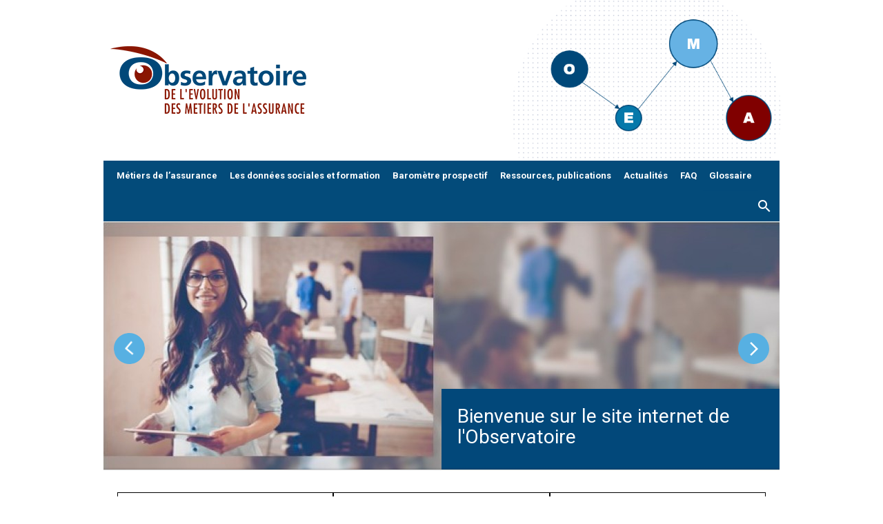

--- FILE ---
content_type: text/html; charset=UTF-8
request_url: https://www.metiers-assurance.org/
body_size: 21881
content:
<!DOCTYPE html>
<!--[if lt IE 7 ]><html class="ie ie6" lang="en"> <![endif]-->
<!--[if IE 7 ]><html class="ie ie7" lang="en"> <![endif]-->
<!--[if IE 8 ]><html class="ie ie8" lang="en"> <![endif]-->
<!--[if (gte IE 9)|!(IE)]><!--><html lang="fr-FR"> <!--<![endif]-->
<head>

	<!-- Basic Page Needs
  ================================================== -->
	<meta charset="utf-8" />
	<title>L&#039;Observatoire de l&#039;Évolution des Métiers de l&#039;Assurance </title>

	<!--[if lt IE 9]>
		<script src="https://html5shim.googlecode.com/svn/trunk/html5.js"></script>
	<![endif]-->

	<!-- CSS
  ================================================== -->
  
   <style type="text/css" media="print">
          #pf-dialog-ads {
display: none !important;
background: #fff;
height: 320px;
overflow: visible;
}
        </style>
  
  
	<link rel="stylesheet" href="https://www.metiers-assurance.org/wp-content/themes/oema-custom/style.css" type="text/css" />
	<link rel="preconnect" href="https://fonts.googleapis.com">
<link rel="preconnect" href="https://fonts.gstatic.com" crossorigin>
<link href="https://fonts.googleapis.com/css2?family=Roboto:wght@400;500;600;700&display=swap" rel="stylesheet">
	
				<meta name="viewport" content="width=device-width, initial-scale=1, maximum-scale=1">
		<link rel="stylesheet" href="https://www.metiers-assurance.org/wp-content/themes/modernize_v2-23/stylesheet/skeleton-responsive.css">
		<link rel="stylesheet" href="https://www.metiers-assurance.org/wp-content/themes/modernize_v2-23/stylesheet/layout-responsive.css">	
		
	<!--[if lt IE 9]>
		<link rel="stylesheet" href="https://www.metiers-assurance.org/wp-content/themes/modernize_v2-23/stylesheet/ie-style.php?path=https://www.metiers-assurance.org/wp-content/themes/modernize_v2-23" type="text/css" media="screen, projection" /> 
	<![endif]-->
	<!--[if IE 7]>
		<link rel="stylesheet" href="https://www.metiers-assurance.org/wp-content/themes/modernize_v2-23/stylesheet/ie7-style.css" /> 
	<![endif]-->	
	
	<!-- Favicon
   ================================================== -->
	<link rel="shortcut icon" href="https://www.metiers-assurance.org/wp-content/uploads/2013/02/ici.png" type="image/x-icon" />
	<!-- Start WP_HEAD
   ================================================== -->
		
	<!--cloudflare-no-transform--><script type="text/javascript" src="https://tarteaucitron.io/load.js?domain=www.metiers-assurance.org&uuid=fe983fef4b8cdf20858b7108f55cfe4f10486c67"></script><meta name="description" content="L&#039;Observatoire de l&#039;évolution des métiers de l&#039;assurance constitue l&#039;une des contributions à la modernisation du dispositif professionnel d&#039;appui à la gestion des ressources humaines prévues par la convention collective des sociétés d&#039;assurances signée par les partenaires sociaux le 27 mai 1992.">
<meta name="robots" content="index, follow, max-snippet:-1, max-image-preview:large, max-video-preview:-1">
<link rel="canonical" href="https://www.metiers-assurance.org/">
<script id="website-schema" type="application/ld+json">{"@context":"https:\/\/schema.org","@type":"WebSite","name":"L&#039;Observatoire de l&#039;\u00c9volution des M\u00e9tiers de l&#039;Assurance","alternateName":"L&#039;Observatoire de l&#039;\u00c9volution des M\u00e9tiers de l&#039;Assurance","description":"L&#039;Observatoire de l&#039;\u00e9volution des m\u00e9tiers de l&#039;assurance constitue l&#039;une des contributions \u00e0 la modernisation du dispositif professionnel d&#039;appui \u00e0 la gestion des ressources humaines pr\u00e9vues par la convention collective des soci\u00e9t\u00e9s d&#039;assurances sign\u00e9e par les partenaires sociaux le 27 mai 1992.","url":"https:\/\/www.metiers-assurance.org"}</script>
<meta property="og:url" content="https://www.metiers-assurance.org/">
<meta property="og:site_name" content="L&#039;Observatoire de l&#039;Évolution des Métiers de l&#039;Assurance">
<meta property="og:locale" content="fr_FR">
<meta property="og:type" content="website">
<meta property="og:title" content="L&#039;Observatoire de l&#039;Évolution des Métiers de l&#039;Assurance">
<meta property="og:description" content="L&#039;Observatoire de l&#039;évolution des métiers de l&#039;assurance constitue l&#039;une des contributions à la modernisation du dispositif professionnel d&#039;appui à la gestion des ressources humaines prévues par la convention collective des sociétés d&#039;assurances signée par les partenaires sociaux le 27 mai 1992.">
<meta property="fb:pages" content="">
<meta property="fb:admins" content="">
<meta property="fb:app_id" content="">
<meta name="twitter:card" content="summary">
<meta name="twitter:site" content="@Obs_assurance">
<meta name="twitter:creator" content="@Obs_assurance">
<meta name="twitter:title" content="L&#039;Observatoire de l&#039;Évolution des Métiers de l&#039;Assurance">
<meta name="twitter:description" content="L&#039;Observatoire de l&#039;évolution des métiers de l&#039;assurance constitue l&#039;une des contributions à la modernisation du dispositif professionnel d&#039;appui à la gestion des ressources humaines prévues par la convention collective des sociétés d&#039;assurances signée par les partenaires sociaux le 27 mai 1992.">
<link rel='dns-prefetch' href='//fonts.googleapis.com' />
<link rel="alternate" type="application/rss+xml" title="L&#039;Observatoire de l&#039;Évolution des Métiers de l&#039;Assurance &raquo; Flux" href="https://www.metiers-assurance.org/feed/" />
<link rel="alternate" type="application/rss+xml" title="L&#039;Observatoire de l&#039;Évolution des Métiers de l&#039;Assurance &raquo; Flux des commentaires" href="https://www.metiers-assurance.org/comments/feed/" />
<link rel="alternate" title="oEmbed (JSON)" type="application/json+oembed" href="https://www.metiers-assurance.org/wp-json/oembed/1.0/embed?url=https%3A%2F%2Fwww.metiers-assurance.org%2F" />
<link rel="alternate" title="oEmbed (XML)" type="text/xml+oembed" href="https://www.metiers-assurance.org/wp-json/oembed/1.0/embed?url=https%3A%2F%2Fwww.metiers-assurance.org%2F&#038;format=xml" />
<style id='wp-img-auto-sizes-contain-inline-css' type='text/css'>
img:is([sizes=auto i],[sizes^="auto," i]){contain-intrinsic-size:3000px 1500px}
/*# sourceURL=wp-img-auto-sizes-contain-inline-css */
</style>
<link rel='stylesheet' id='Google-Font-css' href='https://fonts.googleapis.com/css?family=Droid+Serif%3Asubset%3Dlatin%3An%2Ci%2Cb%2Cbi%7C&#038;ver=95dd8e' type='text/css' media='all' />
<style id='wp-emoji-styles-inline-css' type='text/css'>

	img.wp-smiley, img.emoji {
		display: inline !important;
		border: none !important;
		box-shadow: none !important;
		height: 1em !important;
		width: 1em !important;
		margin: 0 0.07em !important;
		vertical-align: -0.1em !important;
		background: none !important;
		padding: 0 !important;
	}
/*# sourceURL=wp-emoji-styles-inline-css */
</style>
<style id='wp-block-library-inline-css' type='text/css'>
:root{
  --wp-block-synced-color:#7a00df;
  --wp-block-synced-color--rgb:122, 0, 223;
  --wp-bound-block-color:var(--wp-block-synced-color);
  --wp-editor-canvas-background:#ddd;
  --wp-admin-theme-color:#007cba;
  --wp-admin-theme-color--rgb:0, 124, 186;
  --wp-admin-theme-color-darker-10:#006ba1;
  --wp-admin-theme-color-darker-10--rgb:0, 107, 160.5;
  --wp-admin-theme-color-darker-20:#005a87;
  --wp-admin-theme-color-darker-20--rgb:0, 90, 135;
  --wp-admin-border-width-focus:2px;
}
@media (min-resolution:192dpi){
  :root{
    --wp-admin-border-width-focus:1.5px;
  }
}
.wp-element-button{
  cursor:pointer;
}

:root .has-very-light-gray-background-color{
  background-color:#eee;
}
:root .has-very-dark-gray-background-color{
  background-color:#313131;
}
:root .has-very-light-gray-color{
  color:#eee;
}
:root .has-very-dark-gray-color{
  color:#313131;
}
:root .has-vivid-green-cyan-to-vivid-cyan-blue-gradient-background{
  background:linear-gradient(135deg, #00d084, #0693e3);
}
:root .has-purple-crush-gradient-background{
  background:linear-gradient(135deg, #34e2e4, #4721fb 50%, #ab1dfe);
}
:root .has-hazy-dawn-gradient-background{
  background:linear-gradient(135deg, #faaca8, #dad0ec);
}
:root .has-subdued-olive-gradient-background{
  background:linear-gradient(135deg, #fafae1, #67a671);
}
:root .has-atomic-cream-gradient-background{
  background:linear-gradient(135deg, #fdd79a, #004a59);
}
:root .has-nightshade-gradient-background{
  background:linear-gradient(135deg, #330968, #31cdcf);
}
:root .has-midnight-gradient-background{
  background:linear-gradient(135deg, #020381, #2874fc);
}
:root{
  --wp--preset--font-size--normal:16px;
  --wp--preset--font-size--huge:42px;
}

.has-regular-font-size{
  font-size:1em;
}

.has-larger-font-size{
  font-size:2.625em;
}

.has-normal-font-size{
  font-size:var(--wp--preset--font-size--normal);
}

.has-huge-font-size{
  font-size:var(--wp--preset--font-size--huge);
}

.has-text-align-center{
  text-align:center;
}

.has-text-align-left{
  text-align:left;
}

.has-text-align-right{
  text-align:right;
}

.has-fit-text{
  white-space:nowrap !important;
}

#end-resizable-editor-section{
  display:none;
}

.aligncenter{
  clear:both;
}

.items-justified-left{
  justify-content:flex-start;
}

.items-justified-center{
  justify-content:center;
}

.items-justified-right{
  justify-content:flex-end;
}

.items-justified-space-between{
  justify-content:space-between;
}

.screen-reader-text{
  border:0;
  clip-path:inset(50%);
  height:1px;
  margin:-1px;
  overflow:hidden;
  padding:0;
  position:absolute;
  width:1px;
  word-wrap:normal !important;
}

.screen-reader-text:focus{
  background-color:#ddd;
  clip-path:none;
  color:#444;
  display:block;
  font-size:1em;
  height:auto;
  left:5px;
  line-height:normal;
  padding:15px 23px 14px;
  text-decoration:none;
  top:5px;
  width:auto;
  z-index:100000;
}
html :where(.has-border-color){
  border-style:solid;
}

html :where([style*=border-top-color]){
  border-top-style:solid;
}

html :where([style*=border-right-color]){
  border-right-style:solid;
}

html :where([style*=border-bottom-color]){
  border-bottom-style:solid;
}

html :where([style*=border-left-color]){
  border-left-style:solid;
}

html :where([style*=border-width]){
  border-style:solid;
}

html :where([style*=border-top-width]){
  border-top-style:solid;
}

html :where([style*=border-right-width]){
  border-right-style:solid;
}

html :where([style*=border-bottom-width]){
  border-bottom-style:solid;
}

html :where([style*=border-left-width]){
  border-left-style:solid;
}
html :where(img[class*=wp-image-]){
  height:auto;
  max-width:100%;
}
:where(figure){
  margin:0 0 1em;
}

html :where(.is-position-sticky){
  --wp-admin--admin-bar--position-offset:var(--wp-admin--admin-bar--height, 0px);
}

@media screen and (max-width:600px){
  html :where(.is-position-sticky){
    --wp-admin--admin-bar--position-offset:0px;
  }
}

/*# sourceURL=wp-block-library-inline-css */
</style><style id='wp-block-cover-inline-css' type='text/css'>
.wp-block-cover,.wp-block-cover-image{
  align-items:center;
  background-position:50%;
  box-sizing:border-box;
  display:flex;
  justify-content:center;
  min-height:430px;
  overflow:hidden;
  overflow:clip;
  padding:1em;
  position:relative;
}
.wp-block-cover .has-background-dim:not([class*=-background-color]),.wp-block-cover-image .has-background-dim:not([class*=-background-color]),.wp-block-cover-image.has-background-dim:not([class*=-background-color]),.wp-block-cover.has-background-dim:not([class*=-background-color]){
  background-color:#000;
}
.wp-block-cover .has-background-dim.has-background-gradient,.wp-block-cover-image .has-background-dim.has-background-gradient{
  background-color:initial;
}
.wp-block-cover-image.has-background-dim:before,.wp-block-cover.has-background-dim:before{
  background-color:inherit;
  content:"";
}
.wp-block-cover .wp-block-cover__background,.wp-block-cover .wp-block-cover__gradient-background,.wp-block-cover-image .wp-block-cover__background,.wp-block-cover-image .wp-block-cover__gradient-background,.wp-block-cover-image.has-background-dim:not(.has-background-gradient):before,.wp-block-cover.has-background-dim:not(.has-background-gradient):before{
  bottom:0;
  left:0;
  opacity:.5;
  position:absolute;
  right:0;
  top:0;
}
.wp-block-cover-image.has-background-dim.has-background-dim-10 .wp-block-cover__background,.wp-block-cover-image.has-background-dim.has-background-dim-10 .wp-block-cover__gradient-background,.wp-block-cover-image.has-background-dim.has-background-dim-10:not(.has-background-gradient):before,.wp-block-cover.has-background-dim.has-background-dim-10 .wp-block-cover__background,.wp-block-cover.has-background-dim.has-background-dim-10 .wp-block-cover__gradient-background,.wp-block-cover.has-background-dim.has-background-dim-10:not(.has-background-gradient):before{
  opacity:.1;
}
.wp-block-cover-image.has-background-dim.has-background-dim-20 .wp-block-cover__background,.wp-block-cover-image.has-background-dim.has-background-dim-20 .wp-block-cover__gradient-background,.wp-block-cover-image.has-background-dim.has-background-dim-20:not(.has-background-gradient):before,.wp-block-cover.has-background-dim.has-background-dim-20 .wp-block-cover__background,.wp-block-cover.has-background-dim.has-background-dim-20 .wp-block-cover__gradient-background,.wp-block-cover.has-background-dim.has-background-dim-20:not(.has-background-gradient):before{
  opacity:.2;
}
.wp-block-cover-image.has-background-dim.has-background-dim-30 .wp-block-cover__background,.wp-block-cover-image.has-background-dim.has-background-dim-30 .wp-block-cover__gradient-background,.wp-block-cover-image.has-background-dim.has-background-dim-30:not(.has-background-gradient):before,.wp-block-cover.has-background-dim.has-background-dim-30 .wp-block-cover__background,.wp-block-cover.has-background-dim.has-background-dim-30 .wp-block-cover__gradient-background,.wp-block-cover.has-background-dim.has-background-dim-30:not(.has-background-gradient):before{
  opacity:.3;
}
.wp-block-cover-image.has-background-dim.has-background-dim-40 .wp-block-cover__background,.wp-block-cover-image.has-background-dim.has-background-dim-40 .wp-block-cover__gradient-background,.wp-block-cover-image.has-background-dim.has-background-dim-40:not(.has-background-gradient):before,.wp-block-cover.has-background-dim.has-background-dim-40 .wp-block-cover__background,.wp-block-cover.has-background-dim.has-background-dim-40 .wp-block-cover__gradient-background,.wp-block-cover.has-background-dim.has-background-dim-40:not(.has-background-gradient):before{
  opacity:.4;
}
.wp-block-cover-image.has-background-dim.has-background-dim-50 .wp-block-cover__background,.wp-block-cover-image.has-background-dim.has-background-dim-50 .wp-block-cover__gradient-background,.wp-block-cover-image.has-background-dim.has-background-dim-50:not(.has-background-gradient):before,.wp-block-cover.has-background-dim.has-background-dim-50 .wp-block-cover__background,.wp-block-cover.has-background-dim.has-background-dim-50 .wp-block-cover__gradient-background,.wp-block-cover.has-background-dim.has-background-dim-50:not(.has-background-gradient):before{
  opacity:.5;
}
.wp-block-cover-image.has-background-dim.has-background-dim-60 .wp-block-cover__background,.wp-block-cover-image.has-background-dim.has-background-dim-60 .wp-block-cover__gradient-background,.wp-block-cover-image.has-background-dim.has-background-dim-60:not(.has-background-gradient):before,.wp-block-cover.has-background-dim.has-background-dim-60 .wp-block-cover__background,.wp-block-cover.has-background-dim.has-background-dim-60 .wp-block-cover__gradient-background,.wp-block-cover.has-background-dim.has-background-dim-60:not(.has-background-gradient):before{
  opacity:.6;
}
.wp-block-cover-image.has-background-dim.has-background-dim-70 .wp-block-cover__background,.wp-block-cover-image.has-background-dim.has-background-dim-70 .wp-block-cover__gradient-background,.wp-block-cover-image.has-background-dim.has-background-dim-70:not(.has-background-gradient):before,.wp-block-cover.has-background-dim.has-background-dim-70 .wp-block-cover__background,.wp-block-cover.has-background-dim.has-background-dim-70 .wp-block-cover__gradient-background,.wp-block-cover.has-background-dim.has-background-dim-70:not(.has-background-gradient):before{
  opacity:.7;
}
.wp-block-cover-image.has-background-dim.has-background-dim-80 .wp-block-cover__background,.wp-block-cover-image.has-background-dim.has-background-dim-80 .wp-block-cover__gradient-background,.wp-block-cover-image.has-background-dim.has-background-dim-80:not(.has-background-gradient):before,.wp-block-cover.has-background-dim.has-background-dim-80 .wp-block-cover__background,.wp-block-cover.has-background-dim.has-background-dim-80 .wp-block-cover__gradient-background,.wp-block-cover.has-background-dim.has-background-dim-80:not(.has-background-gradient):before{
  opacity:.8;
}
.wp-block-cover-image.has-background-dim.has-background-dim-90 .wp-block-cover__background,.wp-block-cover-image.has-background-dim.has-background-dim-90 .wp-block-cover__gradient-background,.wp-block-cover-image.has-background-dim.has-background-dim-90:not(.has-background-gradient):before,.wp-block-cover.has-background-dim.has-background-dim-90 .wp-block-cover__background,.wp-block-cover.has-background-dim.has-background-dim-90 .wp-block-cover__gradient-background,.wp-block-cover.has-background-dim.has-background-dim-90:not(.has-background-gradient):before{
  opacity:.9;
}
.wp-block-cover-image.has-background-dim.has-background-dim-100 .wp-block-cover__background,.wp-block-cover-image.has-background-dim.has-background-dim-100 .wp-block-cover__gradient-background,.wp-block-cover-image.has-background-dim.has-background-dim-100:not(.has-background-gradient):before,.wp-block-cover.has-background-dim.has-background-dim-100 .wp-block-cover__background,.wp-block-cover.has-background-dim.has-background-dim-100 .wp-block-cover__gradient-background,.wp-block-cover.has-background-dim.has-background-dim-100:not(.has-background-gradient):before{
  opacity:1;
}
.wp-block-cover .wp-block-cover__background.has-background-dim.has-background-dim-0,.wp-block-cover .wp-block-cover__gradient-background.has-background-dim.has-background-dim-0,.wp-block-cover-image .wp-block-cover__background.has-background-dim.has-background-dim-0,.wp-block-cover-image .wp-block-cover__gradient-background.has-background-dim.has-background-dim-0{
  opacity:0;
}
.wp-block-cover .wp-block-cover__background.has-background-dim.has-background-dim-10,.wp-block-cover .wp-block-cover__gradient-background.has-background-dim.has-background-dim-10,.wp-block-cover-image .wp-block-cover__background.has-background-dim.has-background-dim-10,.wp-block-cover-image .wp-block-cover__gradient-background.has-background-dim.has-background-dim-10{
  opacity:.1;
}
.wp-block-cover .wp-block-cover__background.has-background-dim.has-background-dim-20,.wp-block-cover .wp-block-cover__gradient-background.has-background-dim.has-background-dim-20,.wp-block-cover-image .wp-block-cover__background.has-background-dim.has-background-dim-20,.wp-block-cover-image .wp-block-cover__gradient-background.has-background-dim.has-background-dim-20{
  opacity:.2;
}
.wp-block-cover .wp-block-cover__background.has-background-dim.has-background-dim-30,.wp-block-cover .wp-block-cover__gradient-background.has-background-dim.has-background-dim-30,.wp-block-cover-image .wp-block-cover__background.has-background-dim.has-background-dim-30,.wp-block-cover-image .wp-block-cover__gradient-background.has-background-dim.has-background-dim-30{
  opacity:.3;
}
.wp-block-cover .wp-block-cover__background.has-background-dim.has-background-dim-40,.wp-block-cover .wp-block-cover__gradient-background.has-background-dim.has-background-dim-40,.wp-block-cover-image .wp-block-cover__background.has-background-dim.has-background-dim-40,.wp-block-cover-image .wp-block-cover__gradient-background.has-background-dim.has-background-dim-40{
  opacity:.4;
}
.wp-block-cover .wp-block-cover__background.has-background-dim.has-background-dim-50,.wp-block-cover .wp-block-cover__gradient-background.has-background-dim.has-background-dim-50,.wp-block-cover-image .wp-block-cover__background.has-background-dim.has-background-dim-50,.wp-block-cover-image .wp-block-cover__gradient-background.has-background-dim.has-background-dim-50{
  opacity:.5;
}
.wp-block-cover .wp-block-cover__background.has-background-dim.has-background-dim-60,.wp-block-cover .wp-block-cover__gradient-background.has-background-dim.has-background-dim-60,.wp-block-cover-image .wp-block-cover__background.has-background-dim.has-background-dim-60,.wp-block-cover-image .wp-block-cover__gradient-background.has-background-dim.has-background-dim-60{
  opacity:.6;
}
.wp-block-cover .wp-block-cover__background.has-background-dim.has-background-dim-70,.wp-block-cover .wp-block-cover__gradient-background.has-background-dim.has-background-dim-70,.wp-block-cover-image .wp-block-cover__background.has-background-dim.has-background-dim-70,.wp-block-cover-image .wp-block-cover__gradient-background.has-background-dim.has-background-dim-70{
  opacity:.7;
}
.wp-block-cover .wp-block-cover__background.has-background-dim.has-background-dim-80,.wp-block-cover .wp-block-cover__gradient-background.has-background-dim.has-background-dim-80,.wp-block-cover-image .wp-block-cover__background.has-background-dim.has-background-dim-80,.wp-block-cover-image .wp-block-cover__gradient-background.has-background-dim.has-background-dim-80{
  opacity:.8;
}
.wp-block-cover .wp-block-cover__background.has-background-dim.has-background-dim-90,.wp-block-cover .wp-block-cover__gradient-background.has-background-dim.has-background-dim-90,.wp-block-cover-image .wp-block-cover__background.has-background-dim.has-background-dim-90,.wp-block-cover-image .wp-block-cover__gradient-background.has-background-dim.has-background-dim-90{
  opacity:.9;
}
.wp-block-cover .wp-block-cover__background.has-background-dim.has-background-dim-100,.wp-block-cover .wp-block-cover__gradient-background.has-background-dim.has-background-dim-100,.wp-block-cover-image .wp-block-cover__background.has-background-dim.has-background-dim-100,.wp-block-cover-image .wp-block-cover__gradient-background.has-background-dim.has-background-dim-100{
  opacity:1;
}
.wp-block-cover-image.alignleft,.wp-block-cover-image.alignright,.wp-block-cover.alignleft,.wp-block-cover.alignright{
  max-width:420px;
  width:100%;
}
.wp-block-cover-image.aligncenter,.wp-block-cover-image.alignleft,.wp-block-cover-image.alignright,.wp-block-cover.aligncenter,.wp-block-cover.alignleft,.wp-block-cover.alignright{
  display:flex;
}
.wp-block-cover .wp-block-cover__inner-container,.wp-block-cover-image .wp-block-cover__inner-container{
  color:inherit;
  position:relative;
  width:100%;
}
.wp-block-cover-image.is-position-top-left,.wp-block-cover.is-position-top-left{
  align-items:flex-start;
  justify-content:flex-start;
}
.wp-block-cover-image.is-position-top-center,.wp-block-cover.is-position-top-center{
  align-items:flex-start;
  justify-content:center;
}
.wp-block-cover-image.is-position-top-right,.wp-block-cover.is-position-top-right{
  align-items:flex-start;
  justify-content:flex-end;
}
.wp-block-cover-image.is-position-center-left,.wp-block-cover.is-position-center-left{
  align-items:center;
  justify-content:flex-start;
}
.wp-block-cover-image.is-position-center-center,.wp-block-cover.is-position-center-center{
  align-items:center;
  justify-content:center;
}
.wp-block-cover-image.is-position-center-right,.wp-block-cover.is-position-center-right{
  align-items:center;
  justify-content:flex-end;
}
.wp-block-cover-image.is-position-bottom-left,.wp-block-cover.is-position-bottom-left{
  align-items:flex-end;
  justify-content:flex-start;
}
.wp-block-cover-image.is-position-bottom-center,.wp-block-cover.is-position-bottom-center{
  align-items:flex-end;
  justify-content:center;
}
.wp-block-cover-image.is-position-bottom-right,.wp-block-cover.is-position-bottom-right{
  align-items:flex-end;
  justify-content:flex-end;
}
.wp-block-cover-image.has-custom-content-position.has-custom-content-position .wp-block-cover__inner-container,.wp-block-cover.has-custom-content-position.has-custom-content-position .wp-block-cover__inner-container{
  margin:0;
}
.wp-block-cover-image.has-custom-content-position.has-custom-content-position.is-position-bottom-left .wp-block-cover__inner-container,.wp-block-cover-image.has-custom-content-position.has-custom-content-position.is-position-bottom-right .wp-block-cover__inner-container,.wp-block-cover-image.has-custom-content-position.has-custom-content-position.is-position-center-left .wp-block-cover__inner-container,.wp-block-cover-image.has-custom-content-position.has-custom-content-position.is-position-center-right .wp-block-cover__inner-container,.wp-block-cover-image.has-custom-content-position.has-custom-content-position.is-position-top-left .wp-block-cover__inner-container,.wp-block-cover-image.has-custom-content-position.has-custom-content-position.is-position-top-right .wp-block-cover__inner-container,.wp-block-cover.has-custom-content-position.has-custom-content-position.is-position-bottom-left .wp-block-cover__inner-container,.wp-block-cover.has-custom-content-position.has-custom-content-position.is-position-bottom-right .wp-block-cover__inner-container,.wp-block-cover.has-custom-content-position.has-custom-content-position.is-position-center-left .wp-block-cover__inner-container,.wp-block-cover.has-custom-content-position.has-custom-content-position.is-position-center-right .wp-block-cover__inner-container,.wp-block-cover.has-custom-content-position.has-custom-content-position.is-position-top-left .wp-block-cover__inner-container,.wp-block-cover.has-custom-content-position.has-custom-content-position.is-position-top-right .wp-block-cover__inner-container{
  margin:0;
  width:auto;
}
.wp-block-cover .wp-block-cover__image-background,.wp-block-cover video.wp-block-cover__video-background,.wp-block-cover-image .wp-block-cover__image-background,.wp-block-cover-image video.wp-block-cover__video-background{
  border:none;
  bottom:0;
  box-shadow:none;
  height:100%;
  left:0;
  margin:0;
  max-height:none;
  max-width:none;
  object-fit:cover;
  outline:none;
  padding:0;
  position:absolute;
  right:0;
  top:0;
  width:100%;
}

.wp-block-cover-image.has-parallax,.wp-block-cover.has-parallax,.wp-block-cover__image-background.has-parallax,video.wp-block-cover__video-background.has-parallax{
  background-attachment:fixed;
  background-repeat:no-repeat;
  background-size:cover;
}
@supports (-webkit-touch-callout:inherit){
  .wp-block-cover-image.has-parallax,.wp-block-cover.has-parallax,.wp-block-cover__image-background.has-parallax,video.wp-block-cover__video-background.has-parallax{
    background-attachment:scroll;
  }
}
@media (prefers-reduced-motion:reduce){
  .wp-block-cover-image.has-parallax,.wp-block-cover.has-parallax,.wp-block-cover__image-background.has-parallax,video.wp-block-cover__video-background.has-parallax{
    background-attachment:scroll;
  }
}
.wp-block-cover-image.is-repeated,.wp-block-cover.is-repeated,.wp-block-cover__image-background.is-repeated,video.wp-block-cover__video-background.is-repeated{
  background-repeat:repeat;
  background-size:auto;
}
.wp-block-cover-image-text,.wp-block-cover-image-text a,.wp-block-cover-image-text a:active,.wp-block-cover-image-text a:focus,.wp-block-cover-image-text a:hover,.wp-block-cover-text,.wp-block-cover-text a,.wp-block-cover-text a:active,.wp-block-cover-text a:focus,.wp-block-cover-text a:hover,section.wp-block-cover-image h2,section.wp-block-cover-image h2 a,section.wp-block-cover-image h2 a:active,section.wp-block-cover-image h2 a:focus,section.wp-block-cover-image h2 a:hover{
  color:#fff;
}

.wp-block-cover-image .wp-block-cover.has-left-content{
  justify-content:flex-start;
}
.wp-block-cover-image .wp-block-cover.has-right-content{
  justify-content:flex-end;
}

.wp-block-cover-image.has-left-content .wp-block-cover-image-text,.wp-block-cover.has-left-content .wp-block-cover-text,section.wp-block-cover-image.has-left-content>h2{
  margin-left:0;
  text-align:left;
}

.wp-block-cover-image.has-right-content .wp-block-cover-image-text,.wp-block-cover.has-right-content .wp-block-cover-text,section.wp-block-cover-image.has-right-content>h2{
  margin-right:0;
  text-align:right;
}

.wp-block-cover .wp-block-cover-text,.wp-block-cover-image .wp-block-cover-image-text,section.wp-block-cover-image>h2{
  font-size:2em;
  line-height:1.25;
  margin-bottom:0;
  max-width:840px;
  padding:.44em;
  text-align:center;
  z-index:1;
}

:where(.wp-block-cover-image:not(.has-text-color)),:where(.wp-block-cover:not(.has-text-color)){
  color:#fff;
}

:where(.wp-block-cover-image.is-light:not(.has-text-color)),:where(.wp-block-cover.is-light:not(.has-text-color)){
  color:#000;
}

:root :where(.wp-block-cover h1:not(.has-text-color)),:root :where(.wp-block-cover h2:not(.has-text-color)),:root :where(.wp-block-cover h3:not(.has-text-color)),:root :where(.wp-block-cover h4:not(.has-text-color)),:root :where(.wp-block-cover h5:not(.has-text-color)),:root :where(.wp-block-cover h6:not(.has-text-color)),:root :where(.wp-block-cover p:not(.has-text-color)){
  color:inherit;
}
body:not(.editor-styles-wrapper) .wp-block-cover:not(.wp-block-cover:has(.wp-block-cover__background+.wp-block-cover__inner-container)) .wp-block-cover__image-background,body:not(.editor-styles-wrapper) .wp-block-cover:not(.wp-block-cover:has(.wp-block-cover__background+.wp-block-cover__inner-container)) .wp-block-cover__video-background{
  z-index:0;
}
body:not(.editor-styles-wrapper) .wp-block-cover:not(.wp-block-cover:has(.wp-block-cover__background+.wp-block-cover__inner-container)) .wp-block-cover__background,body:not(.editor-styles-wrapper) .wp-block-cover:not(.wp-block-cover:has(.wp-block-cover__background+.wp-block-cover__inner-container)) .wp-block-cover__gradient-background,body:not(.editor-styles-wrapper) .wp-block-cover:not(.wp-block-cover:has(.wp-block-cover__background+.wp-block-cover__inner-container)) .wp-block-cover__inner-container,body:not(.editor-styles-wrapper) .wp-block-cover:not(.wp-block-cover:has(.wp-block-cover__background+.wp-block-cover__inner-container)).has-background-dim:not(.has-background-gradient):before{
  z-index:1;
}
.has-modal-open body:not(.editor-styles-wrapper) .wp-block-cover:not(.wp-block-cover:has(.wp-block-cover__background+.wp-block-cover__inner-container)) .wp-block-cover__inner-container{
  z-index:auto;
}
/*# sourceURL=https://www.metiers-assurance.org/wp-includes/blocks/cover/style.css */
</style>
<style id='wp-block-heading-inline-css' type='text/css'>
h1:where(.wp-block-heading).has-background,h2:where(.wp-block-heading).has-background,h3:where(.wp-block-heading).has-background,h4:where(.wp-block-heading).has-background,h5:where(.wp-block-heading).has-background,h6:where(.wp-block-heading).has-background{
  padding:1.25em 2.375em;
}
h1.has-text-align-left[style*=writing-mode]:where([style*=vertical-lr]),h1.has-text-align-right[style*=writing-mode]:where([style*=vertical-rl]),h2.has-text-align-left[style*=writing-mode]:where([style*=vertical-lr]),h2.has-text-align-right[style*=writing-mode]:where([style*=vertical-rl]),h3.has-text-align-left[style*=writing-mode]:where([style*=vertical-lr]),h3.has-text-align-right[style*=writing-mode]:where([style*=vertical-rl]),h4.has-text-align-left[style*=writing-mode]:where([style*=vertical-lr]),h4.has-text-align-right[style*=writing-mode]:where([style*=vertical-rl]),h5.has-text-align-left[style*=writing-mode]:where([style*=vertical-lr]),h5.has-text-align-right[style*=writing-mode]:where([style*=vertical-rl]),h6.has-text-align-left[style*=writing-mode]:where([style*=vertical-lr]),h6.has-text-align-right[style*=writing-mode]:where([style*=vertical-rl]){
  rotate:180deg;
}
/*# sourceURL=https://www.metiers-assurance.org/wp-includes/blocks/heading/style.css */
</style>
<style id='wp-block-columns-inline-css' type='text/css'>
.wp-block-columns{
  box-sizing:border-box;
  display:flex;
  flex-wrap:wrap !important;
}
@media (min-width:782px){
  .wp-block-columns{
    flex-wrap:nowrap !important;
  }
}
.wp-block-columns{
  align-items:normal !important;
}
.wp-block-columns.are-vertically-aligned-top{
  align-items:flex-start;
}
.wp-block-columns.are-vertically-aligned-center{
  align-items:center;
}
.wp-block-columns.are-vertically-aligned-bottom{
  align-items:flex-end;
}
@media (max-width:781px){
  .wp-block-columns:not(.is-not-stacked-on-mobile)>.wp-block-column{
    flex-basis:100% !important;
  }
}
@media (min-width:782px){
  .wp-block-columns:not(.is-not-stacked-on-mobile)>.wp-block-column{
    flex-basis:0;
    flex-grow:1;
  }
  .wp-block-columns:not(.is-not-stacked-on-mobile)>.wp-block-column[style*=flex-basis]{
    flex-grow:0;
  }
}
.wp-block-columns.is-not-stacked-on-mobile{
  flex-wrap:nowrap !important;
}
.wp-block-columns.is-not-stacked-on-mobile>.wp-block-column{
  flex-basis:0;
  flex-grow:1;
}
.wp-block-columns.is-not-stacked-on-mobile>.wp-block-column[style*=flex-basis]{
  flex-grow:0;
}

:where(.wp-block-columns){
  margin-bottom:1.75em;
}

:where(.wp-block-columns.has-background){
  padding:1.25em 2.375em;
}

.wp-block-column{
  flex-grow:1;
  min-width:0;
  overflow-wrap:break-word;
  word-break:break-word;
}
.wp-block-column.is-vertically-aligned-top{
  align-self:flex-start;
}
.wp-block-column.is-vertically-aligned-center{
  align-self:center;
}
.wp-block-column.is-vertically-aligned-bottom{
  align-self:flex-end;
}
.wp-block-column.is-vertically-aligned-stretch{
  align-self:stretch;
}
.wp-block-column.is-vertically-aligned-bottom,.wp-block-column.is-vertically-aligned-center,.wp-block-column.is-vertically-aligned-top{
  width:100%;
}
/*# sourceURL=https://www.metiers-assurance.org/wp-includes/blocks/columns/style.css */
</style>
<style id='wp-block-group-inline-css' type='text/css'>
.wp-block-group{
  box-sizing:border-box;
}

:where(.wp-block-group.wp-block-group-is-layout-constrained){
  position:relative;
}
/*# sourceURL=https://www.metiers-assurance.org/wp-includes/blocks/group/style.css */
</style>
<style id='wp-block-paragraph-inline-css' type='text/css'>
.is-small-text{
  font-size:.875em;
}

.is-regular-text{
  font-size:1em;
}

.is-large-text{
  font-size:2.25em;
}

.is-larger-text{
  font-size:3em;
}

.has-drop-cap:not(:focus):first-letter{
  float:left;
  font-size:8.4em;
  font-style:normal;
  font-weight:100;
  line-height:.68;
  margin:.05em .1em 0 0;
  text-transform:uppercase;
}

body.rtl .has-drop-cap:not(:focus):first-letter{
  float:none;
  margin-left:.1em;
}

p.has-drop-cap.has-background{
  overflow:hidden;
}

:root :where(p.has-background){
  padding:1.25em 2.375em;
}

:where(p.has-text-color:not(.has-link-color)) a{
  color:inherit;
}

p.has-text-align-left[style*="writing-mode:vertical-lr"],p.has-text-align-right[style*="writing-mode:vertical-rl"]{
  rotate:180deg;
}
/*# sourceURL=https://www.metiers-assurance.org/wp-includes/blocks/paragraph/style.css */
</style>
<style id='wp-block-spacer-inline-css' type='text/css'>
.wp-block-spacer{
  clear:both;
}
/*# sourceURL=https://www.metiers-assurance.org/wp-includes/blocks/spacer/style.css */
</style>
<style id='global-styles-inline-css' type='text/css'>
:root{--wp--preset--aspect-ratio--square: 1;--wp--preset--aspect-ratio--4-3: 4/3;--wp--preset--aspect-ratio--3-4: 3/4;--wp--preset--aspect-ratio--3-2: 3/2;--wp--preset--aspect-ratio--2-3: 2/3;--wp--preset--aspect-ratio--16-9: 16/9;--wp--preset--aspect-ratio--9-16: 9/16;--wp--preset--color--black: #000000;--wp--preset--color--cyan-bluish-gray: #abb8c3;--wp--preset--color--white: #ffffff;--wp--preset--color--pale-pink: #f78da7;--wp--preset--color--vivid-red: #cf2e2e;--wp--preset--color--luminous-vivid-orange: #ff6900;--wp--preset--color--luminous-vivid-amber: #fcb900;--wp--preset--color--light-green-cyan: #7bdcb5;--wp--preset--color--vivid-green-cyan: #00d084;--wp--preset--color--pale-cyan-blue: #8ed1fc;--wp--preset--color--vivid-cyan-blue: #0693e3;--wp--preset--color--vivid-purple: #9b51e0;--wp--preset--color--rouge-obs: #8a1d1b;--wp--preset--color--bleu-obs: #004879;--wp--preset--color--baro-1: #0577be;--wp--preset--color--baro-2: #66b2e4;--wp--preset--color--roma-1: #ac2b17;--wp--preset--color--roma-2: #ec7260;--wp--preset--color--donnees-reg-1: #7B8F63;--wp--preset--color--donnees-reg-2: #B6BB99;--wp--preset--color--etudes-1: #F59C01;--wp--preset--color--etudes-2: #FFBE32;--wp--preset--color--rapport-1: #213A8F;--wp--preset--color--rapport-2: #5C79BB;--wp--preset--color--nomenc-1: #EA5B0C;--wp--preset--color--nomenc-2: #F28A48;--wp--preset--color--vert-1: #14a881;--wp--preset--color--vert-2: #45C4A9;--wp--preset--color--marron-1: #B37E28;--wp--preset--color--marron-2: #EEBC68;--wp--preset--gradient--vivid-cyan-blue-to-vivid-purple: linear-gradient(135deg,rgb(6,147,227) 0%,rgb(155,81,224) 100%);--wp--preset--gradient--light-green-cyan-to-vivid-green-cyan: linear-gradient(135deg,rgb(122,220,180) 0%,rgb(0,208,130) 100%);--wp--preset--gradient--luminous-vivid-amber-to-luminous-vivid-orange: linear-gradient(135deg,rgb(252,185,0) 0%,rgb(255,105,0) 100%);--wp--preset--gradient--luminous-vivid-orange-to-vivid-red: linear-gradient(135deg,rgb(255,105,0) 0%,rgb(207,46,46) 100%);--wp--preset--gradient--very-light-gray-to-cyan-bluish-gray: linear-gradient(135deg,rgb(238,238,238) 0%,rgb(169,184,195) 100%);--wp--preset--gradient--cool-to-warm-spectrum: linear-gradient(135deg,rgb(74,234,220) 0%,rgb(151,120,209) 20%,rgb(207,42,186) 40%,rgb(238,44,130) 60%,rgb(251,105,98) 80%,rgb(254,248,76) 100%);--wp--preset--gradient--blush-light-purple: linear-gradient(135deg,rgb(255,206,236) 0%,rgb(152,150,240) 100%);--wp--preset--gradient--blush-bordeaux: linear-gradient(135deg,rgb(254,205,165) 0%,rgb(254,45,45) 50%,rgb(107,0,62) 100%);--wp--preset--gradient--luminous-dusk: linear-gradient(135deg,rgb(255,203,112) 0%,rgb(199,81,192) 50%,rgb(65,88,208) 100%);--wp--preset--gradient--pale-ocean: linear-gradient(135deg,rgb(255,245,203) 0%,rgb(182,227,212) 50%,rgb(51,167,181) 100%);--wp--preset--gradient--electric-grass: linear-gradient(135deg,rgb(202,248,128) 0%,rgb(113,206,126) 100%);--wp--preset--gradient--midnight: linear-gradient(135deg,rgb(2,3,129) 0%,rgb(40,116,252) 100%);--wp--preset--font-size--small: 13px;--wp--preset--font-size--medium: 20px;--wp--preset--font-size--large: 36px;--wp--preset--font-size--x-large: 42px;--wp--preset--spacing--20: 0.44rem;--wp--preset--spacing--30: 0.67rem;--wp--preset--spacing--40: 1rem;--wp--preset--spacing--50: 1.5rem;--wp--preset--spacing--60: 2.25rem;--wp--preset--spacing--70: 3.38rem;--wp--preset--spacing--80: 5.06rem;--wp--preset--shadow--natural: 6px 6px 9px rgba(0, 0, 0, 0.2);--wp--preset--shadow--deep: 12px 12px 50px rgba(0, 0, 0, 0.4);--wp--preset--shadow--sharp: 6px 6px 0px rgba(0, 0, 0, 0.2);--wp--preset--shadow--outlined: 6px 6px 0px -3px rgb(255, 255, 255), 6px 6px rgb(0, 0, 0);--wp--preset--shadow--crisp: 6px 6px 0px rgb(0, 0, 0);}:where(.is-layout-flex){gap: 0.5em;}:where(.is-layout-grid){gap: 0.5em;}body .is-layout-flex{display: flex;}.is-layout-flex{flex-wrap: wrap;align-items: center;}.is-layout-flex > :is(*, div){margin: 0;}body .is-layout-grid{display: grid;}.is-layout-grid > :is(*, div){margin: 0;}:where(.wp-block-columns.is-layout-flex){gap: 2em;}:where(.wp-block-columns.is-layout-grid){gap: 2em;}:where(.wp-block-post-template.is-layout-flex){gap: 1.25em;}:where(.wp-block-post-template.is-layout-grid){gap: 1.25em;}.has-black-color{color: var(--wp--preset--color--black) !important;}.has-cyan-bluish-gray-color{color: var(--wp--preset--color--cyan-bluish-gray) !important;}.has-white-color{color: var(--wp--preset--color--white) !important;}.has-pale-pink-color{color: var(--wp--preset--color--pale-pink) !important;}.has-vivid-red-color{color: var(--wp--preset--color--vivid-red) !important;}.has-luminous-vivid-orange-color{color: var(--wp--preset--color--luminous-vivid-orange) !important;}.has-luminous-vivid-amber-color{color: var(--wp--preset--color--luminous-vivid-amber) !important;}.has-light-green-cyan-color{color: var(--wp--preset--color--light-green-cyan) !important;}.has-vivid-green-cyan-color{color: var(--wp--preset--color--vivid-green-cyan) !important;}.has-pale-cyan-blue-color{color: var(--wp--preset--color--pale-cyan-blue) !important;}.has-vivid-cyan-blue-color{color: var(--wp--preset--color--vivid-cyan-blue) !important;}.has-vivid-purple-color{color: var(--wp--preset--color--vivid-purple) !important;}.has-black-background-color{background-color: var(--wp--preset--color--black) !important;}.has-cyan-bluish-gray-background-color{background-color: var(--wp--preset--color--cyan-bluish-gray) !important;}.has-white-background-color{background-color: var(--wp--preset--color--white) !important;}.has-pale-pink-background-color{background-color: var(--wp--preset--color--pale-pink) !important;}.has-vivid-red-background-color{background-color: var(--wp--preset--color--vivid-red) !important;}.has-luminous-vivid-orange-background-color{background-color: var(--wp--preset--color--luminous-vivid-orange) !important;}.has-luminous-vivid-amber-background-color{background-color: var(--wp--preset--color--luminous-vivid-amber) !important;}.has-light-green-cyan-background-color{background-color: var(--wp--preset--color--light-green-cyan) !important;}.has-vivid-green-cyan-background-color{background-color: var(--wp--preset--color--vivid-green-cyan) !important;}.has-pale-cyan-blue-background-color{background-color: var(--wp--preset--color--pale-cyan-blue) !important;}.has-vivid-cyan-blue-background-color{background-color: var(--wp--preset--color--vivid-cyan-blue) !important;}.has-vivid-purple-background-color{background-color: var(--wp--preset--color--vivid-purple) !important;}.has-black-border-color{border-color: var(--wp--preset--color--black) !important;}.has-cyan-bluish-gray-border-color{border-color: var(--wp--preset--color--cyan-bluish-gray) !important;}.has-white-border-color{border-color: var(--wp--preset--color--white) !important;}.has-pale-pink-border-color{border-color: var(--wp--preset--color--pale-pink) !important;}.has-vivid-red-border-color{border-color: var(--wp--preset--color--vivid-red) !important;}.has-luminous-vivid-orange-border-color{border-color: var(--wp--preset--color--luminous-vivid-orange) !important;}.has-luminous-vivid-amber-border-color{border-color: var(--wp--preset--color--luminous-vivid-amber) !important;}.has-light-green-cyan-border-color{border-color: var(--wp--preset--color--light-green-cyan) !important;}.has-vivid-green-cyan-border-color{border-color: var(--wp--preset--color--vivid-green-cyan) !important;}.has-pale-cyan-blue-border-color{border-color: var(--wp--preset--color--pale-cyan-blue) !important;}.has-vivid-cyan-blue-border-color{border-color: var(--wp--preset--color--vivid-cyan-blue) !important;}.has-vivid-purple-border-color{border-color: var(--wp--preset--color--vivid-purple) !important;}.has-vivid-cyan-blue-to-vivid-purple-gradient-background{background: var(--wp--preset--gradient--vivid-cyan-blue-to-vivid-purple) !important;}.has-light-green-cyan-to-vivid-green-cyan-gradient-background{background: var(--wp--preset--gradient--light-green-cyan-to-vivid-green-cyan) !important;}.has-luminous-vivid-amber-to-luminous-vivid-orange-gradient-background{background: var(--wp--preset--gradient--luminous-vivid-amber-to-luminous-vivid-orange) !important;}.has-luminous-vivid-orange-to-vivid-red-gradient-background{background: var(--wp--preset--gradient--luminous-vivid-orange-to-vivid-red) !important;}.has-very-light-gray-to-cyan-bluish-gray-gradient-background{background: var(--wp--preset--gradient--very-light-gray-to-cyan-bluish-gray) !important;}.has-cool-to-warm-spectrum-gradient-background{background: var(--wp--preset--gradient--cool-to-warm-spectrum) !important;}.has-blush-light-purple-gradient-background{background: var(--wp--preset--gradient--blush-light-purple) !important;}.has-blush-bordeaux-gradient-background{background: var(--wp--preset--gradient--blush-bordeaux) !important;}.has-luminous-dusk-gradient-background{background: var(--wp--preset--gradient--luminous-dusk) !important;}.has-pale-ocean-gradient-background{background: var(--wp--preset--gradient--pale-ocean) !important;}.has-electric-grass-gradient-background{background: var(--wp--preset--gradient--electric-grass) !important;}.has-midnight-gradient-background{background: var(--wp--preset--gradient--midnight) !important;}.has-small-font-size{font-size: var(--wp--preset--font-size--small) !important;}.has-medium-font-size{font-size: var(--wp--preset--font-size--medium) !important;}.has-large-font-size{font-size: var(--wp--preset--font-size--large) !important;}.has-x-large-font-size{font-size: var(--wp--preset--font-size--x-large) !important;}
:where(.wp-block-columns.is-layout-flex){gap: 2em;}:where(.wp-block-columns.is-layout-grid){gap: 2em;}
/*# sourceURL=global-styles-inline-css */
</style>
<style id='core-block-supports-inline-css' type='text/css'>
/**
 * Core styles: block-supports
 */
.wp-elements-a8a0c5dcc9ecdf431fc5993388e0a284 a:where(:not(.wp-element-button)) {
	color: #000000;
}
.wp-elements-c7672c774e26a87172e8805b31eb0e8b a:where(:not(.wp-element-button)) {
	color: #000000;
}
.wp-elements-dab8936a3287c4b12bb8f0c8568653d0 a:where(:not(.wp-element-button)) {
	color: #000000;
}
.wp-container-core-columns-is-layout-9d6595d7 {
	flex-wrap: nowrap;
}

/*# sourceURL=core-block-supports-inline-css */
</style>

<style id='classic-theme-styles-inline-css' type='text/css'>
/**
 * These rules are needed for backwards compatibility.
 * They should match the button element rules in the base theme.json file.
 */
.wp-block-button__link {
	color: #ffffff;
	background-color: #32373c;
	border-radius: 9999px; /* 100% causes an oval, but any explicit but really high value retains the pill shape. */

	/* This needs a low specificity so it won't override the rules from the button element if defined in theme.json. */
	box-shadow: none;
	text-decoration: none;

	/* The extra 2px are added to size solids the same as the outline versions.*/
	padding: calc(0.667em + 2px) calc(1.333em + 2px);

	font-size: 1.125em;
}

.wp-block-file__button {
	background: #32373c;
	color: #ffffff;
	text-decoration: none;
}

/*# sourceURL=/wp-includes/css/classic-themes.css */
</style>
<link rel='stylesheet' id='contact-form-7-css' href='https://www.metiers-assurance.org/wp-content/plugins/contact-form-7/includes/css/styles.css?ver=6.1.3' type='text/css' media='all' />
<link rel='stylesheet' id='wp-polls-css' href='https://www.metiers-assurance.org/wp-content/plugins/wp-polls/polls-css.css?ver=2.77.3' type='text/css' media='all' />
<style id='wp-polls-inline-css' type='text/css'>
.wp-polls .pollbar {
	margin: 1px;
	font-size: 6px;
	line-height: 8px;
	height: 8px;
	background-image: url('https://www.metiers-assurance.org/wp-content/plugins/wp-polls/images/default/pollbg.gif');
	border: 1px solid #c8c8c8;
}

/*# sourceURL=wp-polls-inline-css */
</style>
<link rel='stylesheet' id='ppress-frontend-css' href='https://www.metiers-assurance.org/wp-content/plugins/wp-user-avatar/assets/css/frontend.css?ver=4.16.7' type='text/css' media='all' />
<link rel='stylesheet' id='ppress-flatpickr-css' href='https://www.metiers-assurance.org/wp-content/plugins/wp-user-avatar/assets/flatpickr/flatpickr.min.css?ver=4.16.7' type='text/css' media='all' />
<link rel='stylesheet' id='ppress-select2-css' href='https://www.metiers-assurance.org/wp-content/plugins/wp-user-avatar/assets/select2/select2.min.css?ver=95dd8e' type='text/css' media='all' />
<link rel='stylesheet' id='parent-style-css' href='https://www.metiers-assurance.org/wp-content/themes/modernize_v2-23/style.css?ver=95dd8e' type='text/css' media='all' />
<link rel='stylesheet' id='child-style-css' href='https://www.metiers-assurance.org/wp-content/themes/oema-custom/css/style.css?ver=95dd8e' type='text/css' media='all' />
<link rel='stylesheet' id='tablepress-default-css' href='https://www.metiers-assurance.org/wp-content/plugins/tablepress/css/build/default.css?ver=3.2.5' type='text/css' media='all' />
<style id='tablepress-default-inline-css' type='text/css'>
.tablepress thead th{background-color:#eceded}
/*# sourceURL=tablepress-default-inline-css */
</style>
<link rel='stylesheet' id='superfish-css' href='https://www.metiers-assurance.org/wp-content/themes/modernize_v2-23/stylesheet/superfish.css?ver=95dd8e' type='text/css' media='all' />
<link rel='stylesheet' id='prettyPhoto-css' href='https://www.metiers-assurance.org/wp-content/themes/modernize_v2-23/stylesheet/prettyPhoto.css?ver=95dd8e' type='text/css' media='all' />
<link rel='stylesheet' id='nivo-slider-css' href='https://www.metiers-assurance.org/wp-content/themes/modernize_v2-23/stylesheet/nivo-slider.css?ver=95dd8e' type='text/css' media='all' />
<link rel='stylesheet' id='flex-slider-css' href='https://www.metiers-assurance.org/wp-content/themes/modernize_v2-23/stylesheet/flexslider.css?ver=95dd8e' type='text/css' media='all' />
<script type="text/javascript" src="https://www.metiers-assurance.org/wp-content/plugins/enable-jquery-migrate-helper/js/jquery/jquery-1.12.4-wp.js?ver=1.12.4-wp" id="jquery-core-js"></script>
<script type="text/javascript" src="https://www.metiers-assurance.org/wp-content/plugins/enable-jquery-migrate-helper/js/jquery-migrate/jquery-migrate-1.4.1-wp.js?ver=1.4.1-wp" id="jquery-migrate-js"></script>
<script type="text/javascript" src="https://www.metiers-assurance.org/wp-content/plugins/jquery-vertical-accordion-menu/js/jquery.hoverIntent.minified.js?ver=95dd8e" id="jqueryhoverintent-js"></script>
<script type="text/javascript" src="https://www.metiers-assurance.org/wp-content/plugins/jquery-vertical-accordion-menu/js/jquery.cookie.js?ver=95dd8e" id="jquerycookie-js"></script>
<script type="text/javascript" src="https://www.metiers-assurance.org/wp-content/plugins/jquery-vertical-accordion-menu/js/jquery.dcjqaccordion.2.9.js?ver=95dd8e" id="dcjqaccordion-js"></script>
<script type="text/javascript" src="https://www.metiers-assurance.org/wp-content/themes/modernize_v2-23/javascript/cufon.js?ver=1.0" id="Cufon-js"></script>
<script type="text/javascript" src="https://www.metiers-assurance.org/wp-content/plugins/wp-user-avatar/assets/flatpickr/flatpickr.min.js?ver=4.16.7" id="ppress-flatpickr-js"></script>
<script type="text/javascript" src="https://www.metiers-assurance.org/wp-content/plugins/wp-user-avatar/assets/select2/select2.min.js?ver=4.16.7" id="ppress-select2-js"></script>
<script type="text/javascript" src="https://www.metiers-assurance.org/wp-content/themes/modernize_v2-23/javascript/jquery.fitvids.js?ver=1.0" id="fitvids-js"></script>
<link rel="https://api.w.org/" href="https://www.metiers-assurance.org/wp-json/" /><link rel="alternate" title="JSON" type="application/json" href="https://www.metiers-assurance.org/wp-json/wp/v2/pages/5893" /><link rel="EditURI" type="application/rsd+xml" title="RSD" href="https://www.metiers-assurance.org/xmlrpc.php?rsd" />

<link rel='shortlink' href='https://www.metiers-assurance.org/' />


<!-- for tag post_tag, website powered with xili-tidy-tags v.1.12.06, a WP plugin by dev.xiligroup.com -->
<script type="text/javascript">
 
  var _gaq = _gaq || [];
  _gaq.push(['_setAccount', 'UA-38858046-1']);
  _gaq.push(['_trackPageview']);
 
  (function() {
    var ga = document.createElement('script'); ga.type = 'text/javascript'; ga.async = true;
    ga.src = ('https:' == document.location.protocol ? 'https://ssl' : 'http://www') + '.google-analytics.com/ga.js';
    var s = document.getElementsByTagName('script')[0]; s.parentNode.insertBefore(ga, s);
  })();
 
</script>
	<link rel="stylesheet" href="https://www.metiers-assurance.org/wp-content/plugins/jquery-vertical-accordion-menu/skin.php?widget_id=2&amp;skin=grey" type="text/css" media="screen"  />		<style type="text/css" id="wp-custom-css">
			
div.gdl-left-sidebar{min-height: auto!important;}
.footer-wrapper .reseaux-part a svg {
fill: #3b5998;
width: 30px;
}		</style>
			
	<!-- FB Thumbnail
   ================================================== -->
		
    
	<!-- Matomo -->
	<script>
	  var _paq = window._paq = window._paq || [];
	  /* tracker methods like "setCustomDimension" should be called before "trackPageView" */
	  _paq.push(['trackPageView']);
	  _paq.push(['enableLinkTracking']);
	  (function() {
	    var u="https://agiravie.matomo.cloud/";
	    _paq.push(['setTrackerUrl', u+'matomo.php']);
	    _paq.push(['setSiteId', '4']);
	    var d=document, g=d.createElement('script'), s=d.getElementsByTagName('script')[0];
	    g.async=true; g.src='//cdn.matomo.cloud/agiravie.matomo.cloud/matomo.js'; s.parentNode.insertBefore(g,s);
	  })();
	</script>
	<!-- End Matomo Code -->   

</head>
<body class="home wp-singular page-template-default page page-id-5893 wp-theme-modernize_v2-23 wp-child-theme-oema-custom gut">
	<div class="body-wrapper">

	
		<div class="top-navigation-wrapper">
		<div class="top-navigation container">
			<div class="top-navigation-left">
								<br class="clear">
			</div>
			
			
		</div>
		<div class="top-navigation-wrapper-gimmick"></div>
	</div>

		<div class="container">
		<div class="header-wrapper">
			<div class="wrapper-logos">
				<div class="logo-wrapper">
					<a href="https://www.metiers-assurance.org"><img src="https://www.metiers-assurance.org/wp-content/uploads/2019/07/logo-2019-1.png" alt=""/></a>				</div>
				<div class="logo-oema"></div>
			</div>
			<!-- Get Social Icons -->
			<div class="eight columns mt0 outer-social-wrapper">
				<div class="social-wrapper">
						
					<div class="social-icon-wrapper">
											</div>
				</div>
			</div>
			<br class="clear">
			<!-- Navigation and Search Form -->
			<div class="sixteen columns mt0">
				<div class="navigation-mobile">
					<div class="wrapper-burger">
						<svg viewBox="0 0 24 24">
							<path d="M0 0h24v24H0V0z" fill="none"/><path d="M3 18h18v-2H3v2zm0-5h18v-2H3v2zm0-7v2h18V6H3z"/>
						</svg>
						<span>Menu</span>
					</div>
					<div class="wrapper-menu-mobile">
						<div id="main-superfish-wrapper" class="menu-wrapper"><ul id="menu-menu-oema" class="sf-menu"><li id="menu-item-1546" class="menu-item menu-item-type-post_type menu-item-object-page menu-item-has-children menu-item-1546"><a href="https://www.metiers-assurance.org/?page_id=1537">Métiers de l’assurance</a>
<ul class="sub-menu">
	<li id="menu-item-9638" class="menu-item menu-item-type-post_type menu-item-object-page menu-item-9638"><a href="https://www.metiers-assurance.org/a-conception-et-adaptation-de-loffre-2/">A. Conception et adaptation de l’offre</a></li>
	<li id="menu-item-8746" class="menu-item menu-item-type-post_type menu-item-object-page menu-item-8746"><a href="https://www.metiers-assurance.org/b-distribution-et-developpement-commercial/">B. Distribution et développement commercial</a></li>
	<li id="menu-item-8747" class="menu-item menu-item-type-post_type menu-item-object-page menu-item-8747"><a href="https://www.metiers-assurance.org/c-relation-client-et-operations-d-assurances/">C. Relation client et opérations d’assurance</a></li>
	<li id="menu-item-8748" class="menu-item menu-item-type-post_type menu-item-object-page menu-item-8748"><a href="https://www.metiers-assurance.org/d-indemnisation-prestations-et-solutions-d-accompagnement/">D. Indemnisation, prestations et solutions d’accompagnement</a></li>
	<li id="menu-item-8737" class="menu-item menu-item-type-post_type menu-item-object-page menu-item-8737"><a href="https://www.metiers-assurance.org/e-gestion-des-actifs/">E. Gestion des actifs</a></li>
	<li id="menu-item-8738" class="menu-item menu-item-type-post_type menu-item-object-page menu-item-8738"><a href="https://www.metiers-assurance.org/f-environnement-de-travail-et-appui-aux-equipes/">F. Environnement de travail et appui aux équipes</a></li>
	<li id="menu-item-8739" class="menu-item menu-item-type-post_type menu-item-object-page menu-item-8739"><a href="https://www.metiers-assurance.org/g-systemes-d-information-et-appui-a-la-transformation-digitale/">G. Systèmes d’information et appui à la transformation digitale</a></li>
	<li id="menu-item-8740" class="menu-item menu-item-type-post_type menu-item-object-page menu-item-8740"><a href="https://www.metiers-assurance.org/h-communication-et-conception-multimedia/">H. Communication et conception multimédia</a></li>
	<li id="menu-item-8741" class="menu-item menu-item-type-post_type menu-item-object-page menu-item-8741"><a href="https://www.metiers-assurance.org/i-ressources-humaines/">I. Ressources humaines</a></li>
	<li id="menu-item-8742" class="menu-item menu-item-type-post_type menu-item-object-page menu-item-8742"><a href="https://www.metiers-assurance.org/j-pilotage-economique-comptable-et-financier/">J. Pilotage économique, comptable et financier</a></li>
	<li id="menu-item-8743" class="menu-item menu-item-type-post_type menu-item-object-page menu-item-8743"><a href="https://www.metiers-assurance.org/k-gestion-et-maitrise-des-risques/">K. Gestion et maîtrise des risques</a></li>
	<li id="menu-item-8744" class="menu-item menu-item-type-post_type menu-item-object-page menu-item-8744"><a href="https://www.metiers-assurance.org/l-conseil-juridique-et-secretariat-general/">L. Conseil juridique et Secrétariat général</a></li>
	<li id="menu-item-8745" class="menu-item menu-item-type-post_type menu-item-object-page menu-item-8745"><a href="https://www.metiers-assurance.org/m-projets-d-organisation-et-de-transformation-de-l-entreprise/">M. Projets d’organisation et de transformation de l’entreprise</a></li>
	<li id="menu-item-8750" class="menu-item menu-item-type-post_type menu-item-object-page menu-item-8750"><a href="https://www.metiers-assurance.org/n-direction-de-l-entreprise-ou-de-centre-de-profit/">N. Direction de l’entreprise ou de centre de profit</a></li>
</ul>
</li>
<li id="menu-item-1718" class="menu-item menu-item-type-post_type menu-item-object-page menu-item-has-children menu-item-1718"><a href="https://www.metiers-assurance.org/lessentiel/">Les données sociales et formation</a>
<ul class="sub-menu">
	<li id="menu-item-7429" class="menu-item menu-item-type-post_type menu-item-object-page menu-item-7429"><a href="https://www.metiers-assurance.org/lessentiel/">L’essentiel</a></li>
	<li id="menu-item-7430" class="menu-item menu-item-type-post_type menu-item-object-page menu-item-7430"><a href="https://www.metiers-assurance.org/lessentiel/les-donnees-generales-2/">Les données générales</a></li>
	<li id="menu-item-5139" class="menu-item menu-item-type-post_type menu-item-object-page menu-item-5139"><a href="https://www.metiers-assurance.org/lessentiel/les-donnees-regionales-2/">Les données régionales</a></li>
</ul>
</li>
<li id="menu-item-11883" class="menu-item menu-item-type-post_type menu-item-object-page menu-item-11883"><a href="https://www.metiers-assurance.org/evolution-des-metiers-2/barometre-prospectif-2022-2-2/">Baromètre prospectif</a></li>
<li id="menu-item-2634" class="menu-item menu-item-type-post_type menu-item-object-page menu-item-2634"><a href="https://www.metiers-assurance.org/ressources-publications-2/">Ressources, publications</a></li>
<li id="menu-item-1723" class="menu-item menu-item-type-post_type menu-item-object-page menu-item-1723"><a href="https://www.metiers-assurance.org/actualites/">Actualités</a></li>
<li id="menu-item-10094" class="menu-item menu-item-type-post_type menu-item-object-page menu-item-10094"><a href="https://www.metiers-assurance.org/foires-aux-questions-3/">FAQ</a></li>
<li id="menu-item-1746" class="menu-item menu-item-type-post_type menu-item-object-page menu-item-1746"><a href="https://www.metiers-assurance.org/glossaire/">Glossaire</a></li>
</ul></div>					
						
					</div>
				</div>
				<div class="navigation-wrapper">
					<div id="main-superfish-wrapper" class="menu-wrapper"><ul id="menu-menu-oema-1" class="sf-menu"><li class="menu-item menu-item-type-post_type menu-item-object-page menu-item-has-children menu-item-1546"><a href="https://www.metiers-assurance.org/?page_id=1537">Métiers de l’assurance</a>
<ul class="sub-menu">
	<li class="menu-item menu-item-type-post_type menu-item-object-page menu-item-9638"><a href="https://www.metiers-assurance.org/a-conception-et-adaptation-de-loffre-2/">A. Conception et adaptation de l’offre</a></li>
	<li class="menu-item menu-item-type-post_type menu-item-object-page menu-item-8746"><a href="https://www.metiers-assurance.org/b-distribution-et-developpement-commercial/">B. Distribution et développement commercial</a></li>
	<li class="menu-item menu-item-type-post_type menu-item-object-page menu-item-8747"><a href="https://www.metiers-assurance.org/c-relation-client-et-operations-d-assurances/">C. Relation client et opérations d’assurance</a></li>
	<li class="menu-item menu-item-type-post_type menu-item-object-page menu-item-8748"><a href="https://www.metiers-assurance.org/d-indemnisation-prestations-et-solutions-d-accompagnement/">D. Indemnisation, prestations et solutions d’accompagnement</a></li>
	<li class="menu-item menu-item-type-post_type menu-item-object-page menu-item-8737"><a href="https://www.metiers-assurance.org/e-gestion-des-actifs/">E. Gestion des actifs</a></li>
	<li class="menu-item menu-item-type-post_type menu-item-object-page menu-item-8738"><a href="https://www.metiers-assurance.org/f-environnement-de-travail-et-appui-aux-equipes/">F. Environnement de travail et appui aux équipes</a></li>
	<li class="menu-item menu-item-type-post_type menu-item-object-page menu-item-8739"><a href="https://www.metiers-assurance.org/g-systemes-d-information-et-appui-a-la-transformation-digitale/">G. Systèmes d’information et appui à la transformation digitale</a></li>
	<li class="menu-item menu-item-type-post_type menu-item-object-page menu-item-8740"><a href="https://www.metiers-assurance.org/h-communication-et-conception-multimedia/">H. Communication et conception multimédia</a></li>
	<li class="menu-item menu-item-type-post_type menu-item-object-page menu-item-8741"><a href="https://www.metiers-assurance.org/i-ressources-humaines/">I. Ressources humaines</a></li>
	<li class="menu-item menu-item-type-post_type menu-item-object-page menu-item-8742"><a href="https://www.metiers-assurance.org/j-pilotage-economique-comptable-et-financier/">J. Pilotage économique, comptable et financier</a></li>
	<li class="menu-item menu-item-type-post_type menu-item-object-page menu-item-8743"><a href="https://www.metiers-assurance.org/k-gestion-et-maitrise-des-risques/">K. Gestion et maîtrise des risques</a></li>
	<li class="menu-item menu-item-type-post_type menu-item-object-page menu-item-8744"><a href="https://www.metiers-assurance.org/l-conseil-juridique-et-secretariat-general/">L. Conseil juridique et Secrétariat général</a></li>
	<li class="menu-item menu-item-type-post_type menu-item-object-page menu-item-8745"><a href="https://www.metiers-assurance.org/m-projets-d-organisation-et-de-transformation-de-l-entreprise/">M. Projets d’organisation et de transformation de l’entreprise</a></li>
	<li class="menu-item menu-item-type-post_type menu-item-object-page menu-item-8750"><a href="https://www.metiers-assurance.org/n-direction-de-l-entreprise-ou-de-centre-de-profit/">N. Direction de l’entreprise ou de centre de profit</a></li>
</ul>
</li>
<li class="menu-item menu-item-type-post_type menu-item-object-page menu-item-has-children menu-item-1718"><a href="https://www.metiers-assurance.org/lessentiel/">Les données sociales et formation</a>
<ul class="sub-menu">
	<li class="menu-item menu-item-type-post_type menu-item-object-page menu-item-7429"><a href="https://www.metiers-assurance.org/lessentiel/">L’essentiel</a></li>
	<li class="menu-item menu-item-type-post_type menu-item-object-page menu-item-7430"><a href="https://www.metiers-assurance.org/lessentiel/les-donnees-generales-2/">Les données générales</a></li>
	<li class="menu-item menu-item-type-post_type menu-item-object-page menu-item-5139"><a href="https://www.metiers-assurance.org/lessentiel/les-donnees-regionales-2/">Les données régionales</a></li>
</ul>
</li>
<li class="menu-item menu-item-type-post_type menu-item-object-page menu-item-11883"><a href="https://www.metiers-assurance.org/evolution-des-metiers-2/barometre-prospectif-2022-2-2/">Baromètre prospectif</a></li>
<li class="menu-item menu-item-type-post_type menu-item-object-page menu-item-2634"><a href="https://www.metiers-assurance.org/ressources-publications-2/">Ressources, publications</a></li>
<li class="menu-item menu-item-type-post_type menu-item-object-page menu-item-1723"><a href="https://www.metiers-assurance.org/actualites/">Actualités</a></li>
<li class="menu-item menu-item-type-post_type menu-item-object-page menu-item-10094"><a href="https://www.metiers-assurance.org/foires-aux-questions-3/">FAQ</a></li>
<li class="menu-item menu-item-type-post_type menu-item-object-page menu-item-1746"><a href="https://www.metiers-assurance.org/glossaire/">Glossaire</a></li>
</ul></div>	
					<!-- Get Navigation -->
					
					<!-- Get Search form -->
											<div class="search-wrapper"></div>
										
					<br class="clear">
				</div>
				<div class="search-toggle">
					<form method="get" id="searchform" action="https://www.metiers-assurance.org/"style="margin-left: 10px;">
	<div id="search-text">
		<input type="text" value="" name="s" id="s" autocomplete="off" />
	</div>
	<input type="submit" id="searchsubmit" value="Rechercher" />
	<br class="clear">
</form>
				</div>
			</div>
			<br class="clear">
		</div> <!-- header-wrapper -->
		<script>
			jQuery(document).ready(function($) {
	            $('.wrapper-burger').click(function () {
	                $(this).toggleClass('open');
	            });

	            $(".wrapper-menu-mobile").hide();
	            $(".wrapper-menu-mobile .sub-menu").hide();
	            $(".wrapper-menu-mobile .niv3-ul").hide();
	            $(".wrapper-burger").click(function () {
	                $(".wrapper-menu-mobile").css("opacity", "1");
	                $(".wrapper-menu-mobile").slideToggle();
	            });

	            $('.wrapper-menu-mobile .menu-item-has-children').on('click', function () {
	            	/*event.preventDefault();*/
	                var $this = $(this);

	                /*Au click, on ferme les éventuels autres sous-menu ouverts*/
	                $('.wrapper-menu-mobile .niv2-a').removeClass('rotate-svg');
	                $(".wrapper-menu-mobile .sub-menu").slideUp();
	                $(".wrapper-menu-mobile .niv3-ul").slideUp();

	                /*Au click, si l'élément est déjà ouvert, on ferme*/
	                if ($this.hasClass('rotate-svg')) {
	                    $('.wrapper-menu-mobile .menu-item-object-page menu-item-has-children').removeClass('rotate-svg');
	                    return false;
	                }
	                $('.wrapper-menu-mobile .menu-item-object-page menu-item-has-children').removeClass('rotate-svg');

	                /*Au click, on ouvre le sous menu*/
	                $this.addClass('rotate-svg');
	                $this.children('.wrapper-menu-mobile .sub-menu').slideToggle();
	                $this.children('.wrapper-menu-mobile .sub-menu').css("display", "flex");
	            });

	            $('.wrapper-menu-mobile .has-niv3').on('click', function () {
	                var $this = $(this);

	                $(".niv3-ul").slideUp();

	                if ($this.hasClass('rotate-svg')) {
	                    $('.has-niv3').removeClass('rotate-svg');
	                    return false;
	                }
	                $('.has-niv3').removeClass('rotate-svg');

	                $this.addClass('rotate-svg');
	                $this.parent().find('.niv3-ul').slideToggle();

	            });
            });
		</script>
	<div class="content-wrapper">
			
		<div class="page-wrapper">

            <div class="sixteen columns mt0"><div class="slider-wrapper fullwidth"><div id="slider" class="nivoSlider" ><img class="no-preload" src="https://www.metiers-assurance.org/wp-content/uploads/2020/06/OK-1-980x360.jpg" title="#nivo-caption0" alt="" /><a href="https://www.metiers-assurance.org/a-conception-et-adaptation-de-loffre/" ><img class="no-preload" src="https://www.metiers-assurance.org/wp-content/uploads/2020/06/OK-2-980x360.jpg" title="#nivo-caption1" alt="" /></a><a href="https://www.metiers-assurance.org/ressources-publications-2/" ><img class="no-preload" src="https://www.metiers-assurance.org/wp-content/uploads/2020/06/OK-3-980x360.jpg" title="#nivo-caption2" alt="" /></a><a href="https://www.metiers-assurance.org/donnees-sociales-et-formation/les-donnees-generales-2/" ><img class="no-preload" src="https://www.metiers-assurance.org/wp-content/uploads/2012/01/Fotolia_6202659_Subscription_Monthly_XL-980x360.jpg" title="#nivo-caption3" alt="" /></a><img class="no-preload" src="https://www.metiers-assurance.org/wp-content/uploads/2022/07/site-internet-image-slider-980x360.jpg" title="#nivo-caption4" alt="" /></div><div class='nivo-caption gdl-slider-caption' id='nivo-caption0' ><div class="gdl-nivo-caption-wrapper"><div class='gdl-slider-title gdl-title'>Bienvenue sur le site internet de l'Observatoire</div></div></div><div class='nivo-caption gdl-slider-caption' id='nivo-caption1' ><div class="gdl-nivo-caption-wrapper"><div class='gdl-slider-title gdl-title'>Nomenclature des métiers de l’assurance 2020</div><a
href="https://www.metiers-assurance.org/a-conception-et-adaptation-de-loffre/">Lire la suite...</a>
</div></div><div class='nivo-caption gdl-slider-caption' id='nivo-caption2' ><div class="gdl-nivo-caption-wrapper"><div class='gdl-slider-title gdl-title'>Etude  2024 - Les métiers de l'assurance au seuil de l'IA</div><a
href="https://www.metiers-assurance.org/ressources-publications-2/"> Lire la suite...</a>
</div></div><div class='nivo-caption gdl-slider-caption' id='nivo-caption3' ><div class="gdl-nivo-caption-wrapper"><div class='gdl-slider-title gdl-title'>Profil de branche et tendances</div><a
href= https://www.metiers-assurance.org/donnees-sociales-et-formation/les-donnees-generales-2/> Lire la suite... </a>
</div></div><div class='nivo-caption gdl-slider-caption' id='nivo-caption4' ><div class="gdl-nivo-caption-wrapper"><div class='gdl-slider-title gdl-title'>Suivez-nous aussi sur...</div></div></div><div class='slider-top-shadow slider-gimmick'></div><div class='slider-bottom-shadow slider-gimmick'></div><div class='slider-bottom-gimmick slider-gimmick'></div></div>        
            
<div style="height:28px" aria-hidden="true" class="wp-block-spacer"></div>



<div class="wp-block-columns alignwide is-style-columns-border is-layout-flex wp-container-core-columns-is-layout-9d6595d7 wp-block-columns-is-layout-flex">
<div class="wp-block-column has-white-background-color has-background has-link-color wp-elements-a8a0c5dcc9ecdf431fc5993388e0a284 is-layout-flow wp-block-column-is-layout-flow" style="padding-top:2em;padding-right:2em;padding-bottom:2em;padding-left:2em">
<h2 class="wp-block-heading" id="single"><img decoding="async" class="wp-image-8122" style="width: 128px;" src="https://www.metiers-assurance.org/wp-content/uploads/2022/03/planete.png" alt="">Nomenclature des métiers</h2>



<p style="line-height:1.5">Retrouvez les descriptifs actualisés des 45 grands métiers de l&rsquo;assurance : missions et activités, exemples de parcours professionnels, tendances d&rsquo;évolution&#8230;</p>



<div style="height:10px" aria-hidden="true" class="wp-block-spacer"></div>



<p><a href="https://www.metiers-assurance.org/a-conception-et-adaptation-de-loffre/">EN SAVOIR PLUS</a></p>
</div>



<div class="wp-block-column has-link-color wp-elements-c7672c774e26a87172e8805b31eb0e8b is-layout-flow wp-block-column-is-layout-flow" style="padding-top:2em;padding-right:2em;padding-bottom:2em;padding-left:2em">
<h2 class="wp-block-heading" id="family"><img decoding="async" class="wp-image-8121" style="width: 100px;" src="https://www.metiers-assurance.org/wp-content/uploads/2022/03/livre.png" alt="">Nos parutions</h2>



<p style="line-height:1.5">Toutes les publications de l&rsquo;Observatoire en accès direct par thème et année de parution : rapports statistiques annuels, baromètres prospectifs, études métiers&#8230;</p>



<div style="height:10px" aria-hidden="true" class="wp-block-spacer"></div>



<p><a href="https://www.metiers-assurance.org/ressources-publications-2/">EN SAVOIR PLUS</a></p>
</div>



<div class="wp-block-column has-link-color wp-elements-dab8936a3287c4b12bb8f0c8568653d0 is-layout-flow wp-block-column-is-layout-flow" style="padding-top:2em;padding-right:2em;padding-bottom:2em;padding-left:2em">
<h2 class="wp-block-heading" id="family"><img decoding="async" class="wp-image-8123" style="width: 110px;" src="https://www.metiers-assurance.org/wp-content/uploads/2022/03/bulles.png" alt="">Données sociales</h2>



<p style="line-height:1.5">Retrouvez la synthèse des chiffres relatifs aux métiers et formations des salariés de l’assurance, actualisés chaque année par l’Observatoire&#8230;</p>



<div style="height:10px" aria-hidden="true" class="wp-block-spacer"></div>



<p><a href="https://www.metiers-assurance.org/lessentiel/" target="_blank" rel="noreferrer noopener">EN SAVOIR PLUS</a></p>
</div>
</div>



<div class="wp-block-cover is-style-cover-sticky"><span aria-hidden="true" class="has-background-dim-0 wp-block-cover__gradient-background has-background-dim"></span><img fetchpriority="high" decoding="async" width="1536" height="889" class="wp-block-cover__image-background wp-image-9682" alt="" src="https://www.metiers-assurance.org/wp-content/uploads/2022/03/cheerful-young-caucasian-businessman-min-1536x889-1.jpeg" style="object-position:51% 1%" data-object-fit="cover" data-object-position="51% 1%" srcset="https://www.metiers-assurance.org/wp-content/uploads/2022/03/cheerful-young-caucasian-businessman-min-1536x889-1.jpeg 1536w, https://www.metiers-assurance.org/wp-content/uploads/2022/03/cheerful-young-caucasian-businessman-min-1536x889-1-300x174.jpeg 300w, https://www.metiers-assurance.org/wp-content/uploads/2022/03/cheerful-young-caucasian-businessman-min-1536x889-1-1024x593.jpeg 1024w, https://www.metiers-assurance.org/wp-content/uploads/2022/03/cheerful-young-caucasian-businessman-min-1536x889-1-768x445.jpeg 768w" sizes="(max-width: 1536px) 100vw, 1536px" /><div class="wp-block-cover__inner-container is-layout-flow wp-block-cover-is-layout-flow">
<div class="wp-block-group has-background" style="background-color:#034b7a"><div class="wp-block-group__inner-container is-layout-flow wp-block-group-is-layout-flow">
<h2 class="wp-block-heading">L&rsquo;Observatoire en images !</h2>



<p class="has-medium-font-size">Tout savoir sur l&rsquo;Observatoire et ses productions</p>



<p style="font-size:14px"><a href="https://www.metiers-assurance.org/nos-videos/">EN SAVOIR PLUS</a></p>
</div></div>
</div></div>



    <div class="wp-block-news-feed">

        <div class="wp-block-columns block-news-feed__title">
            <div class="wp-block-column">
                <h2>Dernières actualités</h2>
            </div>
            <div class="wp-block-column is-vertically-aligned-center block-news-feed__link">
                <a href="https://www.metiers-assurance.org/actualites/">Voir toutes les actualités</a>
            </div>
        </div>

        <div class="wp-block-columns">
                            <div class="wp-block-column">
                    <a href="https://www.metiers-assurance.org/publication-de-letude-les-metiers-de-la-vente-en-2030/" class="wp-block-post-banner">
                                            <div class="block-post-banner__thumbnail">

                        <img decoding="async" src="https://www.metiers-assurance.org/wp-content/uploads/2025/12/Visuel-SI-2-2-211x122.png" alt=""/>                        </div>

                                                <div class="block-post-banner__title">
                            Publication de l’étude « Les métiers de la vente en 2030 »                        </div>
                        <div class="block-post-banner__excerpt">
                            
                                   




Ce vendredi, l’Observatoire de l’évolution des métiers de l’assurance publie les c&#8230;
                        </div>
                        <div class="block-post-banner__more">Lire la suite</div>
                    </a>
                </div>
                            <div class="wp-block-column">
                    <a href="https://www.metiers-assurance.org/roma-2025/" class="wp-block-post-banner">
                                            <div class="block-post-banner__thumbnail">

                        <img decoding="async" src="https://www.metiers-assurance.org/wp-content/uploads/2025/09/ROMA-2025-SI-211x122.png" alt=""/>                        </div>

                                                <div class="block-post-banner__title">
                            ROMA 2025                        </div>
                        <div class="block-post-banner__excerpt">
                            
                                   
Jeudi 2 octobre, de 14H00 à 15h00 &#8211; 100% distanciel présentation du ROMA 2025 sur les donné&#8230;
                        </div>
                        <div class="block-post-banner__more">Lire la suite</div>
                    </a>
                </div>
                            <div class="wp-block-column">
                    <a href="https://www.metiers-assurance.org/a-vos-agendas-2/" class="wp-block-post-banner">
                                            <div class="block-post-banner__thumbnail">

                        <img decoding="async" src="https://www.metiers-assurance.org/wp-content/uploads/2025/01/20250102-1-211x122.jpg" alt=""/>                        </div>

                                                <div class="block-post-banner__title">
                            A vos agendas                        </div>
                        <div class="block-post-banner__excerpt">
                            
                                   
Nous vous invitons à bloquer dès à présent les dates des prochaines conférences de l’Ob&#8230;
                        </div>
                        <div class="block-post-banner__more">Lire la suite</div>
                    </a>
                </div>
                            <div class="wp-block-column">
                    <a href="https://www.metiers-assurance.org/les-metiers-de-lassurance-au-seuil-de-lintelligence-artificielle/" class="wp-block-post-banner">
                                            <div class="block-post-banner__thumbnail">

                        <img decoding="async" src="https://www.metiers-assurance.org/wp-content/uploads/2024/12/Image-site-internet-04122024-211x122.jpg" alt=""/>                        </div>

                                                <div class="block-post-banner__title">
                            Les métiers de l&rsquo;assurance au seuil de l&rsquo;intelligence artificielle                        </div>
                        <div class="block-post-banner__excerpt">
                            
                                   
Lundi 16 décembre de 14h30 à 16h30, présentation de notre étude



Cette rencontre annuell&#8230;
                        </div>
                        <div class="block-post-banner__more">Lire la suite</div>
                    </a>
                </div>
                    </div>

    </div>
			
		</div>

	</div> <!-- content-wrapper -->
	<button onclick="topFunction()" id="myBtn" title="Go to top"></button>
	<script>
		//Get the button:
		mybutton = document.getElementById("myBtn");

		// When the user scrolls down 20px from the top of the document, show the button
		window.onscroll = function() {scrollFunction()};

		function scrollFunction() {
		if (document.body.scrollTop > 20 || document.documentElement.scrollTop > 20) {
			mybutton.style.display = "block";
		} else {
			mybutton.style.display = "none";
		}
		}

		// When the user clicks on the button, scroll to the top of the document
		function topFunction() {
		document.body.scrollTop = 0; // For Safari
		document.documentElement.scrollTop = 0; // For Chrome, Firefox, IE and Opera
		}
	</script>

		<div class="footer-wrapper">
			<div class="footer-wrapper-top">
				<div class="footer-logo"></div>
				<div class="adresse-part txt-part">
					<div class="txt-1">ADRESSE</div>
					<div class="txt-2">31 rue du Colisée</div>
					<div class="txt-3">75008 Paris</div>
				</div>
				<div class="sec-part txt-part">
					<div class="txt-1"></div>
					<div class="txt-2">Tél: 01 53 21 51 22</div>
					<div class="txt-3">observatoire@obs.gpsa.fr</div>
					<a href="https://www.metiers-assurance.org/contactez-nous/" class="footer-link-contact">Nous contacter</a>
				</div>
				<div class="reseaux-part">
					<div class="title">nous suivre</div>
					<div class="content-reseaux">
						<a href="https://www.facebook.com/Observatoire-Evolution-M%C3%A9tiers-Assurance-OEMA-221611388288792/?ref=bookmarks" target="_blank" class="rs-facebook">
							<svg xmlns="http://www.w3.org/2000/svg" xml:space="preserve" viewBox="0 0 1024 1024"><path fill="#3B5998" d="M0 0h1024v1024H0z"/><path d="M672.75 305.64V203.9h-11.2c-9 .02-18-.02-27 0-10.97.03-21.94-.04-32.91 0-9.67.05-19.34-.1-29 0-14.6.16-28.45.88-42.44 5.38-13.5 4.35-26.16 11.96-36.95 21.08a139.38 139.38 0 0 0-17.27 17.24 99.91 99.91 0 0 0-5.94 8.14c-5.54 8.43-9.92 17.7-13.57 27.53-.82 2.22-1.63 4.43-2.4 6.66-5.63 16.33-5.82 34.15-5.82 51.3V427.15h-97v112h96v281h111v-283.5L659 538l13.58-110.13-113.83-.23v-85s-.25-36.25 30.5-36.75l83.5-.25z" fill="#FFF"/></svg>
						</a>
						<a href="https://twitter.com/Obs_assurance" target="_blank" class="rs-twitter">						
							<svg xmlns="http://www.w3.org/2000/svg" xml:space="preserve" viewBox="0 0 1024 1024"><path fill="#00ACED" d="M0 0h1024v1024H0z"/><path d="M742.99 348.51s52.68-44.34 51.01-64.12c0 0-60.78 26.7-74.14 27.89 0 0-4.22-4.25-11.14-9.85-2.3-1.86-4.91-3.87-7.76-5.93a108.75 108.75 0 0 0-16.6-9.97c-2.89-1.4-5.82-2.67-8.8-3.84-19.38-8.49-40.61-10.57-61.45-8.29-2.98.33-5.95.74-8.9 1.24-34.57 5.41-64.13 26.39-82.73 54.99a97.9 97.9 0 0 0-4.63 8.03 86.4 86.4 0 0 0-6.68 17.27c-.63 2.22-1.32 4.8-1.96 7.57-.65 2.76-1.26 5.7-1.74 8.61-1.9 11.68 0 49.59 0 49.59s-153.75 4.76-252.44-123c0 0-48.63 92 35.28 156.37 0 0-17.07 7.63-49.3-11.44 0 0-16.02 70.08 87.91 118.23H278.4s17.64 77.71 111.56 84.86c0 0-44.34 59.6-173.06 50.54 0 0 116.14 80.75 265.77 43.27 2.67-.67 5.35-1.37 8.04-2.12 23.68-7.3 47.52-15.88 69.17-27.4a398.28 398.28 0 0 0 22.77-12.82s157.32-85.24 170.2-305.49c0 0 33.06-19.4 54.27-56.58 0 0-59.6 13.82-64.12 12.4z" fill="#FFF"/></svg>
						</a>
						<a href="https://www.youtube.com/channel/UCIgCnqvGkuZ-6GFDqMrHtwQ/featured" target="_blank" class="rs-youtube">						
							<svg xmlns="http://www.w3.org/2000/svg" xml:space="preserve" viewBox="0 0 1024 1024"><path fill="#C12025" d="M0 0h1024v1024H0z"/><path d="M625.91 299.83a3869 3869 0 0 0-174.1-1.2c-164.3 3.12-233.25.6-241.52 126.99a2583.5 2583.5 0 0 0-.4 160.27c8.2 137.8 52.42 135.27 241.92 139.57 52.92.82 105.85.56 158.77-.79 133.3-3.67 195.3-.43 203.52-138.86 1.53-53.42 1.4-106.75-.39-160.19-8.24-126.9-79.73-122.7-187.8-125.79zm-175.5 291.02c-.32-57.3-.3-114.64.09-171.94 53.29 28.28 107.17 57.4 160.93 86-53.71 28.5-107.63 57.6-161.02 85.94z" fill="#FFF"/></svg>
						</a>
						<a href="https://www.linkedin.com/company/observatoireassurance/" target="_blank" class="rs-linkedin">
							<svg xmlns="http://www.w3.org/2000/svg" xml:space="preserve" viewBox="0 0 1024 1024"><path fill="#00679B" d="M0 0h1024v1024H0z"/><g fill="#FFF"><path d="M283.69 732.72h106.3l-.13-372.45h-106.3zM756.62 459.91c-2.6-14.82-6.82-29.41-13.29-43.03a104.37 104.37 0 0 0-14.02-22 93.07 93.07 0 0 0-23.96-20.12c-7.54-4.38-16.13-8.37-24.54-10.75a112.86 112.86 0 0 0-15.3-2.73c-15.6-1.76-31.85-.91-47.48.3a239.2 239.2 0 0 0-26.46 4.55 55.3 55.3 0 0 0-19.91 10.9 62.5 62.5 0 0 0-14.15 17.84c-2.16 4-4.04 8.22-5.26 12.6-.07.24-1.17 5.43-.94 5.43h-1.66l-.13-52.63H443.26l.13 372.53h105.56V505.7c0-12.7 8.16-23.27 18.62-29.62 10.15-6.15 22.69-6.7 34.23-7.45a96.84 96.84 0 0 1 15.99.37c9.1.94 18.28 3.82 25.08 10.18 11.37 10.63 13.13 26.84 13.13 41.53V732.8h104.56V512.58c0-17.56-.9-35.34-3.94-52.67z"/><circle cx="336.84" cy="281.91" r="53.4"/></g></svg>
						</a>						
					</div>
					
				</div>
				
			</div><!-- footer-wrapper -->
			
						
			<!-- Get Copyright Text -->
							<div class="copyright-wrapper">
					<div class="copyright-left">
						<a href="https://www.metiers-assurance.org/mentions-legales/">Mentions légales</a><a href="https://www.metiers-assurance.org/?page_id=1854">Plan et vocation du site</a><a href="https://www.metiers-assurance.org/nos-partenaires/">Liens utiles</a>                              <a href="https://www.metiers-assurance.org/recherche-avancee-2/">Recherche avancée</a>					</div> 
					<div class="copyright-right">
											</div> 
					<div class="clear"></div>
				</div>
					</div><!-- footer-wrapper -->
	</div> <!-- container -->
</div> <!-- body-wrapper -->
	
<script type="speculationrules">
{"prefetch":[{"source":"document","where":{"and":[{"href_matches":"/*"},{"not":{"href_matches":["/wp-*.php","/wp-admin/*","/wp-content/uploads/*","/wp-content/*","/wp-content/plugins/*","/wp-content/themes/oema-custom/*","/wp-content/themes/modernize_v2-23/*","/*\\?(.+)"]}},{"not":{"selector_matches":"a[rel~=\"nofollow\"]"}},{"not":{"selector_matches":".no-prefetch, .no-prefetch a"}}]},"eagerness":"conservative"}]}
</script>
	<script>
		var getElementsByClassName=function(a,b,c){if(document.getElementsByClassName){getElementsByClassName=function(a,b,c){c=c||document;var d=c.getElementsByClassName(a),e=b?new RegExp("\\b"+b+"\\b","i"):null,f=[],g;for(var h=0,i=d.length;h<i;h+=1){g=d[h];if(!e||e.test(g.nodeName)){f.push(g)}}return f}}else if(document.evaluate){getElementsByClassName=function(a,b,c){b=b||"*";c=c||document;var d=a.split(" "),e="",f="http://www.w3.org/1999/xhtml",g=document.documentElement.namespaceURI===f?f:null,h=[],i,j;for(var k=0,l=d.length;k<l;k+=1){e+="[contains(concat(' ', @class, ' '), ' "+d[k]+" ')]"}try{i=document.evaluate(".//"+b+e,c,g,0,null)}catch(m){i=document.evaluate(".//"+b+e,c,null,0,null)}while(j=i.iterateNext()){h.push(j)}return h}}else{getElementsByClassName=function(a,b,c){b=b||"*";c=c||document;var d=a.split(" "),e=[],f=b==="*"&&c.all?c.all:c.getElementsByTagName(b),g,h=[],i;for(var j=0,k=d.length;j<k;j+=1){e.push(new RegExp("(^|\\s)"+d[j]+"(\\s|$)"))}for(var l=0,m=f.length;l<m;l+=1){g=f[l];i=false;for(var n=0,o=e.length;n<o;n+=1){i=e[n].test(g.className);if(!i){break}}if(i){h.push(g)}}return h}}return getElementsByClassName(a,b,c)},
			dropdowns = getElementsByClassName( 'dropdown-menu' );
		for ( i=0; i<dropdowns.length; i++ )
			dropdowns[i].onchange = function(){ if ( this.value != '' ) window.location.href = this.value; }
	</script>
				<script type="text/javascript">
				jQuery(document).ready(function($) {
					jQuery('#dc_jqaccordion_widget-2-item .menu').dcAccordion({
						eventType: 'click',
						hoverDelay: 0,
						menuClose: false,
						autoClose: true,
						saveState: true,
						autoExpand: true,
						classExpand: 'current-menu-item',
						classDisable: '',
						showCount: false,
						disableLink: true,
						cookie: 'dc_jqaccordion_widget-2',
						speed: 'normal'
					});
				});
			</script>
		
			<script type="text/javascript">
/* <![CDATA[ */
	var relevanssi_rt_regex = /(&|\?)_(rt|rt_nonce)=(\w+)/g
	var newUrl = window.location.search.replace(relevanssi_rt_regex, '')
	history.replaceState(null, null, window.location.pathname + newUrl + window.location.hash)
/* ]]> */
</script>
<script type="text/javascript" src="https://www.metiers-assurance.org/wp-content/themes/modernize_v2-23/javascript/cufon/Museo_Sans_500.font.js?ver=1.0" id="Museo Sans-js"></script>
<script type="text/javascript" src="https://www.metiers-assurance.org/wp-includes/js/dist/hooks.js?ver=220ff17f5667d013d468" id="wp-hooks-js"></script>
<script type="text/javascript" src="https://www.metiers-assurance.org/wp-includes/js/dist/i18n.js?ver=6b3ae5bd3b8d9598492d" id="wp-i18n-js"></script>
<script type="text/javascript" id="wp-i18n-js-after">
/* <![CDATA[ */
wp.i18n.setLocaleData( { 'text direction\u0004ltr': [ 'ltr' ] } );
//# sourceURL=wp-i18n-js-after
/* ]]> */
</script>
<script type="text/javascript" src="https://www.metiers-assurance.org/wp-content/plugins/contact-form-7/includes/swv/js/index.js?ver=6.1.3" id="swv-js"></script>
<script type="text/javascript" id="contact-form-7-js-before">
/* <![CDATA[ */
var wpcf7 = {
    "api": {
        "root": "https:\/\/www.metiers-assurance.org\/wp-json\/",
        "namespace": "contact-form-7\/v1"
    },
    "cached": 1
};
//# sourceURL=contact-form-7-js-before
/* ]]> */
</script>
<script type="text/javascript" src="https://www.metiers-assurance.org/wp-content/plugins/contact-form-7/includes/js/index.js?ver=6.1.3" id="contact-form-7-js"></script>
<script type="text/javascript" src="https://www.metiers-assurance.org/wp-content/plugins/who-block-faq/js/faq-scripts.js?ver=95dd8e" id="faq-scripts-js"></script>
<script type="text/javascript" id="wp-polls-js-extra">
/* <![CDATA[ */
var pollsL10n = {"ajax_url":"https://www.metiers-assurance.org/wp-admin/admin-ajax.php","text_wait":"Votre derni\u00e8re requ\u00eate est en cours de traitement. Veuillez patienter\u2026","text_valid":"Veuillez choisir une r\u00e9ponse valide au sondage.","text_multiple":"Nombre maximum de choix autoris\u00e9 :","show_loading":"1","show_fading":"1"};
//# sourceURL=wp-polls-js-extra
/* ]]> */
</script>
<script type="text/javascript" src="https://www.metiers-assurance.org/wp-content/plugins/wp-polls/polls-js.js?ver=2.77.3" id="wp-polls-js"></script>
<script type="text/javascript" id="ppress-frontend-script-js-extra">
/* <![CDATA[ */
var pp_ajax_form = {"ajaxurl":"https://www.metiers-assurance.org/wp-admin/admin-ajax.php","confirm_delete":"Are you sure?","deleting_text":"Deleting...","deleting_error":"An error occurred. Please try again.","nonce":"6ccb3486ba","disable_ajax_form":"false","is_checkout":"0","is_checkout_tax_enabled":"0","is_checkout_autoscroll_enabled":"true"};
//# sourceURL=ppress-frontend-script-js-extra
/* ]]> */
</script>
<script type="text/javascript" src="https://www.metiers-assurance.org/wp-content/plugins/wp-user-avatar/assets/js/frontend.min.js?ver=4.16.7" id="ppress-frontend-script-js"></script>
<script type="text/javascript" src="https://www.metiers-assurance.org/wp-content/themes/oema-custom/js/script.js?ver=95dd8e" id="child-script-js"></script>
<script type="text/javascript" src="https://www.metiers-assurance.org/wp-content/themes/modernize_v2-23/javascript/supersub.js?ver=1.0" id="supersub-js"></script>
<script type="text/javascript" src="https://www.metiers-assurance.org/wp-content/themes/modernize_v2-23/javascript/hoverIntent.js?ver=1.0" id="hover-intent-js"></script>
<script type="text/javascript" src="https://www.metiers-assurance.org/wp-content/themes/modernize_v2-23/javascript/gdl-scripts.js?ver=1.0" id="gdl-scripts-js"></script>
<script type="text/javascript" src="https://www.metiers-assurance.org/wp-content/themes/modernize_v2-23/javascript/jquery.easing.js?ver=1.0" id="easing-js"></script>
<script type="text/javascript" src="https://www.metiers-assurance.org/wp-content/themes/modernize_v2-23/javascript/jquery.prettyPhoto.js?ver=1.0" id="prettyPhoto-js"></script>
<script type="text/javascript" id="nivo-slider-js-extra">
/* <![CDATA[ */
var NIVO = {"effect":"sliceDown","pauseOnHover":"enable","controlNav":"enable","directionNav":"enable","directionNavHide":"enable","animSpeed":"500","pauseTime":"6000","captionOpacity":"0.8"};
//# sourceURL=nivo-slider-js-extra
/* ]]> */
</script>
<script type="text/javascript" src="https://www.metiers-assurance.org/wp-content/themes/modernize_v2-23/javascript/jquery.nivo.slider.pack.js?ver=1.0" id="nivo-slider-js"></script>
<script type="text/javascript" id="flex-slider-js-extra">
/* <![CDATA[ */
var FLEX = {"animation":"fade","pauseOnHover":"disable","controlNav":"enable","directionNav":"enable","animationDuration":"600","slideshowSpeed":"7000","pauseOnAction":"disable","controlsContainer":".flexslider"};
//# sourceURL=flex-slider-js-extra
/* ]]> */
</script>
<script type="text/javascript" src="https://www.metiers-assurance.org/wp-content/themes/modernize_v2-23/javascript/jquery.flexslider.js?ver=1.0" id="flex-slider-js"></script>
<script id="wp-emoji-settings" type="application/json">
{"baseUrl":"https://s.w.org/images/core/emoji/17.0.2/72x72/","ext":".png","svgUrl":"https://s.w.org/images/core/emoji/17.0.2/svg/","svgExt":".svg","source":{"wpemoji":"https://www.metiers-assurance.org/wp-includes/js/wp-emoji.js?ver=95dd8e","twemoji":"https://www.metiers-assurance.org/wp-includes/js/twemoji.js?ver=95dd8e"}}
</script>
<script type="module">
/* <![CDATA[ */
/**
 * @output wp-includes/js/wp-emoji-loader.js
 */

/* eslint-env es6 */

// Note: This is loaded as a script module, so there is no need for an IIFE to prevent pollution of the global scope.

/**
 * Emoji Settings as exported in PHP via _print_emoji_detection_script().
 * @typedef WPEmojiSettings
 * @type {object}
 * @property {?object} source
 * @property {?string} source.concatemoji
 * @property {?string} source.twemoji
 * @property {?string} source.wpemoji
 */

const settings = /** @type {WPEmojiSettings} */ (
	JSON.parse( document.getElementById( 'wp-emoji-settings' ).textContent )
);

// For compatibility with other scripts that read from this global, in particular wp-includes/js/wp-emoji.js (source file: js/_enqueues/wp/emoji.js).
window._wpemojiSettings = settings;

/**
 * Support tests.
 * @typedef SupportTests
 * @type {object}
 * @property {?boolean} flag
 * @property {?boolean} emoji
 */

const sessionStorageKey = 'wpEmojiSettingsSupports';
const tests = [ 'flag', 'emoji' ];

/**
 * Checks whether the browser supports offloading to a Worker.
 *
 * @since 6.3.0
 *
 * @private
 *
 * @returns {boolean}
 */
function supportsWorkerOffloading() {
	return (
		typeof Worker !== 'undefined' &&
		typeof OffscreenCanvas !== 'undefined' &&
		typeof URL !== 'undefined' &&
		URL.createObjectURL &&
		typeof Blob !== 'undefined'
	);
}

/**
 * @typedef SessionSupportTests
 * @type {object}
 * @property {number} timestamp
 * @property {SupportTests} supportTests
 */

/**
 * Get support tests from session.
 *
 * @since 6.3.0
 *
 * @private
 *
 * @returns {?SupportTests} Support tests, or null if not set or older than 1 week.
 */
function getSessionSupportTests() {
	try {
		/** @type {SessionSupportTests} */
		const item = JSON.parse(
			sessionStorage.getItem( sessionStorageKey )
		);
		if (
			typeof item === 'object' &&
			typeof item.timestamp === 'number' &&
			new Date().valueOf() < item.timestamp + 604800 && // Note: Number is a week in seconds.
			typeof item.supportTests === 'object'
		) {
			return item.supportTests;
		}
	} catch ( e ) {}
	return null;
}

/**
 * Persist the supports in session storage.
 *
 * @since 6.3.0
 *
 * @private
 *
 * @param {SupportTests} supportTests Support tests.
 */
function setSessionSupportTests( supportTests ) {
	try {
		/** @type {SessionSupportTests} */
		const item = {
			supportTests: supportTests,
			timestamp: new Date().valueOf()
		};

		sessionStorage.setItem(
			sessionStorageKey,
			JSON.stringify( item )
		);
	} catch ( e ) {}
}

/**
 * Checks if two sets of Emoji characters render the same visually.
 *
 * This is used to determine if the browser is rendering an emoji with multiple data points
 * correctly. set1 is the emoji in the correct form, using a zero-width joiner. set2 is the emoji
 * in the incorrect form, using a zero-width space. If the two sets render the same, then the browser
 * does not support the emoji correctly.
 *
 * This function may be serialized to run in a Worker. Therefore, it cannot refer to variables from the containing
 * scope. Everything must be passed by parameters.
 *
 * @since 4.9.0
 *
 * @private
 *
 * @param {CanvasRenderingContext2D} context 2D Context.
 * @param {string} set1 Set of Emoji to test.
 * @param {string} set2 Set of Emoji to test.
 *
 * @return {boolean} True if the two sets render the same.
 */
function emojiSetsRenderIdentically( context, set1, set2 ) {
	// Cleanup from previous test.
	context.clearRect( 0, 0, context.canvas.width, context.canvas.height );
	context.fillText( set1, 0, 0 );
	const rendered1 = new Uint32Array(
		context.getImageData(
			0,
			0,
			context.canvas.width,
			context.canvas.height
		).data
	);

	// Cleanup from previous test.
	context.clearRect( 0, 0, context.canvas.width, context.canvas.height );
	context.fillText( set2, 0, 0 );
	const rendered2 = new Uint32Array(
		context.getImageData(
			0,
			0,
			context.canvas.width,
			context.canvas.height
		).data
	);

	return rendered1.every( ( rendered2Data, index ) => {
		return rendered2Data === rendered2[ index ];
	} );
}

/**
 * Checks if the center point of a single emoji is empty.
 *
 * This is used to determine if the browser is rendering an emoji with a single data point
 * correctly. The center point of an incorrectly rendered emoji will be empty. A correctly
 * rendered emoji will have a non-zero value at the center point.
 *
 * This function may be serialized to run in a Worker. Therefore, it cannot refer to variables from the containing
 * scope. Everything must be passed by parameters.
 *
 * @since 6.8.2
 *
 * @private
 *
 * @param {CanvasRenderingContext2D} context 2D Context.
 * @param {string} emoji Emoji to test.
 *
 * @return {boolean} True if the center point is empty.
 */
function emojiRendersEmptyCenterPoint( context, emoji ) {
	// Cleanup from previous test.
	context.clearRect( 0, 0, context.canvas.width, context.canvas.height );
	context.fillText( emoji, 0, 0 );

	// Test if the center point (16, 16) is empty (0,0,0,0).
	const centerPoint = context.getImageData(16, 16, 1, 1);
	for ( let i = 0; i < centerPoint.data.length; i++ ) {
		if ( centerPoint.data[ i ] !== 0 ) {
			// Stop checking the moment it's known not to be empty.
			return false;
		}
	}

	return true;
}

/**
 * Determines if the browser properly renders Emoji that Twemoji can supplement.
 *
 * This function may be serialized to run in a Worker. Therefore, it cannot refer to variables from the containing
 * scope. Everything must be passed by parameters.
 *
 * @since 4.2.0
 *
 * @private
 *
 * @param {CanvasRenderingContext2D} context 2D Context.
 * @param {string} type Whether to test for support of "flag" or "emoji".
 * @param {Function} emojiSetsRenderIdentically Reference to emojiSetsRenderIdentically function, needed due to minification.
 * @param {Function} emojiRendersEmptyCenterPoint Reference to emojiRendersEmptyCenterPoint function, needed due to minification.
 *
 * @return {boolean} True if the browser can render emoji, false if it cannot.
 */
function browserSupportsEmoji( context, type, emojiSetsRenderIdentically, emojiRendersEmptyCenterPoint ) {
	let isIdentical;

	switch ( type ) {
		case 'flag':
			/*
			 * Test for Transgender flag compatibility. Added in Unicode 13.
			 *
			 * To test for support, we try to render it, and compare the rendering to how it would look if
			 * the browser doesn't render it correctly (white flag emoji + transgender symbol).
			 */
			isIdentical = emojiSetsRenderIdentically(
				context,
				'\uD83C\uDFF3\uFE0F\u200D\u26A7\uFE0F', // as a zero-width joiner sequence
				'\uD83C\uDFF3\uFE0F\u200B\u26A7\uFE0F' // separated by a zero-width space
			);

			if ( isIdentical ) {
				return false;
			}

			/*
			 * Test for Sark flag compatibility. This is the least supported of the letter locale flags,
			 * so gives us an easy test for full support.
			 *
			 * To test for support, we try to render it, and compare the rendering to how it would look if
			 * the browser doesn't render it correctly ([C] + [Q]).
			 */
			isIdentical = emojiSetsRenderIdentically(
				context,
				'\uD83C\uDDE8\uD83C\uDDF6', // as the sequence of two code points
				'\uD83C\uDDE8\u200B\uD83C\uDDF6' // as the two code points separated by a zero-width space
			);

			if ( isIdentical ) {
				return false;
			}

			/*
			 * Test for English flag compatibility. England is a country in the United Kingdom, it
			 * does not have a two letter locale code but rather a five letter sub-division code.
			 *
			 * To test for support, we try to render it, and compare the rendering to how it would look if
			 * the browser doesn't render it correctly (black flag emoji + [G] + [B] + [E] + [N] + [G]).
			 */
			isIdentical = emojiSetsRenderIdentically(
				context,
				// as the flag sequence
				'\uD83C\uDFF4\uDB40\uDC67\uDB40\uDC62\uDB40\uDC65\uDB40\uDC6E\uDB40\uDC67\uDB40\uDC7F',
				// with each code point separated by a zero-width space
				'\uD83C\uDFF4\u200B\uDB40\uDC67\u200B\uDB40\uDC62\u200B\uDB40\uDC65\u200B\uDB40\uDC6E\u200B\uDB40\uDC67\u200B\uDB40\uDC7F'
			);

			return ! isIdentical;
		case 'emoji':
			/*
			 * Is there a large, hairy, humanoid mythical creature living in the browser?
			 *
			 * To test for Emoji 17.0 support, try to render a new emoji: Hairy Creature.
			 *
			 * The hairy creature emoji is a single code point emoji. Testing for browser
			 * support required testing the center point of the emoji to see if it is empty.
			 *
			 * 0xD83E 0x1FAC8 (\uD83E\u1FAC8) == 🫈 Hairy creature.
			 *
			 * When updating this test, please ensure that the emoji is either a single code point
			 * or switch to using the emojiSetsRenderIdentically function and testing with a zero-width
			 * joiner vs a zero-width space.
			 */
			const notSupported = emojiRendersEmptyCenterPoint( context, '\uD83E\u1FAC8' );
			return ! notSupported;
	}

	return false;
}

/**
 * Checks emoji support tests.
 *
 * This function may be serialized to run in a Worker. Therefore, it cannot refer to variables from the containing
 * scope. Everything must be passed by parameters.
 *
 * @since 6.3.0
 *
 * @private
 *
 * @param {string[]} tests Tests.
 * @param {Function} browserSupportsEmoji Reference to browserSupportsEmoji function, needed due to minification.
 * @param {Function} emojiSetsRenderIdentically Reference to emojiSetsRenderIdentically function, needed due to minification.
 * @param {Function} emojiRendersEmptyCenterPoint Reference to emojiRendersEmptyCenterPoint function, needed due to minification.
 *
 * @return {SupportTests} Support tests.
 */
function testEmojiSupports( tests, browserSupportsEmoji, emojiSetsRenderIdentically, emojiRendersEmptyCenterPoint ) {
	let canvas;
	if (
		typeof WorkerGlobalScope !== 'undefined' &&
		self instanceof WorkerGlobalScope
	) {
		canvas = new OffscreenCanvas( 300, 150 ); // Dimensions are default for HTMLCanvasElement.
	} else {
		canvas = document.createElement( 'canvas' );
	}

	const context = canvas.getContext( '2d', { willReadFrequently: true } );

	/*
	 * Chrome on OS X added native emoji rendering in M41. Unfortunately,
	 * it doesn't work when the font is bolder than 500 weight. So, we
	 * check for bold rendering support to avoid invisible emoji in Chrome.
	 */
	context.textBaseline = 'top';
	context.font = '600 32px Arial';

	const supports = {};
	tests.forEach( ( test ) => {
		supports[ test ] = browserSupportsEmoji( context, test, emojiSetsRenderIdentically, emojiRendersEmptyCenterPoint );
	} );
	return supports;
}

/**
 * Adds a script to the head of the document.
 *
 * @ignore
 *
 * @since 4.2.0
 *
 * @param {string} src The url where the script is located.
 *
 * @return {void}
 */
function addScript( src ) {
	const script = document.createElement( 'script' );
	script.src = src;
	script.defer = true;
	document.head.appendChild( script );
}

settings.supports = {
	everything: true,
	everythingExceptFlag: true
};

// Obtain the emoji support from the browser, asynchronously when possible.
new Promise( ( resolve ) => {
	let supportTests = getSessionSupportTests();
	if ( supportTests ) {
		resolve( supportTests );
		return;
	}

	if ( supportsWorkerOffloading() ) {
		try {
			// Note that the functions are being passed as arguments due to minification.
			const workerScript =
				'postMessage(' +
				testEmojiSupports.toString() +
				'(' +
				[
					JSON.stringify( tests ),
					browserSupportsEmoji.toString(),
					emojiSetsRenderIdentically.toString(),
					emojiRendersEmptyCenterPoint.toString()
				].join( ',' ) +
				'));';
			const blob = new Blob( [ workerScript ], {
				type: 'text/javascript'
			} );
			const worker = new Worker( URL.createObjectURL( blob ), { name: 'wpTestEmojiSupports' } );
			worker.onmessage = ( event ) => {
				supportTests = event.data;
				setSessionSupportTests( supportTests );
				worker.terminate();
				resolve( supportTests );
			};
			return;
		} catch ( e ) {}
	}

	supportTests = testEmojiSupports( tests, browserSupportsEmoji, emojiSetsRenderIdentically, emojiRendersEmptyCenterPoint );
	setSessionSupportTests( supportTests );
	resolve( supportTests );
} )
	// Once the browser emoji support has been obtained from the session, finalize the settings.
	.then( ( supportTests ) => {
		/*
		 * Tests the browser support for flag emojis and other emojis, and adjusts the
		 * support settings accordingly.
		 */
		for ( const test in supportTests ) {
			settings.supports[ test ] = supportTests[ test ];

			settings.supports.everything =
				settings.supports.everything && settings.supports[ test ];

			if ( 'flag' !== test ) {
				settings.supports.everythingExceptFlag =
					settings.supports.everythingExceptFlag &&
					settings.supports[ test ];
			}
		}

		settings.supports.everythingExceptFlag =
			settings.supports.everythingExceptFlag &&
			! settings.supports.flag;

		// When the browser can not render everything we need to load a polyfill.
		if ( ! settings.supports.everything ) {
			const src = settings.source || {};

			if ( src.concatemoji ) {
				addScript( src.concatemoji );
			} else if ( src.wpemoji && src.twemoji ) {
				addScript( src.twemoji );
				addScript( src.wpemoji );
			}
		}
	} );
//# sourceURL=https://www.metiers-assurance.org/wp-includes/js/wp-emoji-loader.js
/* ]]> */
</script>

<script type="text/javascript"> 	
	jQuery(document).ready(function(){
	Cufon.replace('.stunning-text-title', {fontFamily: 'Museo Sans'});});</script>
</body>
</html>


--- FILE ---
content_type: text/css; charset=utf-8
request_url: https://www.metiers-assurance.org/wp-content/themes/oema-custom/style.css
body_size: 184
content:
/* 
Theme Name:		 OEMA custom
Theme URI:		 https://www.whodunit.fr/
Description:	 OEMA custom is a child theme of modernize
Author:			 Whodunit
Author URI:		 https://www.whodunit.fr/
Template:		 modernize_v2-23
Version:		 1.0.0
Text Domain:	 oema-custom
*/


--- FILE ---
content_type: text/css; charset=utf-8
request_url: https://www.metiers-assurance.org/wp-content/themes/modernize_v2-23/stylesheet/layout-responsive.css
body_size: 1696
content:
/*
* Skeleton V1.1
* Copyright 2011, Dave Gamache
* www.getskeleton.com
* Free to use under the MIT license.
* http://www.opensource.org/licenses/mit-license.php
* 8/17/2011
*/

/* Table of Content
==================================================
	#Site Styles
	#Page Styles
	#Media Queries
	#Font-Face */

/* #Site Styles // rewrite original
================================================== */
	img{ max-width: 100%; height: auto; }
	div.top-navigation-wrapper{ min-width: 0; }


/* #Page Styles
================================================== */
	
/* #Media Queries
================================================== */

	/* Normal Size with no sidebar */
	div.slider-wrapper.fullwidth, 
	div.navigation-wrapper{ width: 980px; margin-left: -20px; }
	div.stunning-text-wrapper{ width: 960px; margin-left: -20px; padding-left: 10px; padding-right: 10px; }
	
	div.top-navigation-wrapper{ min-width: 980px; }
	
	div.footer-wrapper,
	div.container .top-navigation-wrapper-gimmick{ width: 980px; margin-left: -10px; }
		
	/* Normal Size with one sidebar */
	div.sidebar-included.left-sidebar .stunning-text-wrapper{ width: 660px; margin-left:-20px; }
	div.sidebar-included.right-sidebar .stunning-text-wrapper{ width: 660px; margin-left: -20px; }
	
	/* Normal Size with both sidebar */
	div.both-sidebar-included .stunning-text-wrapper{ width: 480px; margin-left: -20px; }	
	div.both-sidebar-included .stunning-text-button-wrapper{ float: none; display: block; margin: auto; }
	div.both-sidebar-included a.stunning-text-button{ float: none; display: inline-block; margin-right: 0px; }
	
	/* Smaller than standard 960 (devices and browsers) */
	@media only screen and (max-width: 959px) {}

	/* Tablet Portrait size to standard 960 (devices and browsers) */	
	@media only screen and (min-width: 768px) and (max-width: 959px) {
		div.slider-wrapper.fullwidth, 
		div.navigation-wrapper{ width: 788px; margin-left: -20px; }	
		div.stunning-text-wrapper{ width: 788px; margin-left: -20px; padding-left: 10px; padding-right: 10px; }
		
		div.top-navigation-wrapper{ min-width: 788px; }
		
		div.footer-wrapper,
		div.container .top-navigation-wrapper-gimmick{ width: 788px; margin-left: -10px; }	

		/* portfolio */
		div.sixteen.columns.portfolio-item .portfolio-thumbnail-image, 
		div.sixteen.columns.portfolio-item .portfolio-thumbnail-video, 
		div.sixteen.columns.portfolio-item .portfolio-thumbnail-slider { width: 400px !important; }
		div.sidebar-included .sixteen.columns.portfolio-item .portfolio-thumbnail-image,
		div.sidebar-included .sixteen.columns.portfolio-item .portfolio-thumbnail-video,
		div.sidebar-included .sixteen.columns.portfolio-item .portfolio-thumbnail-slider{ float: left; width: 220px !important; }
		div.both-sidebar-included .sixteen.columns.portfolio-item .portfolio-thumbnail-image,
		div.both-sidebar-included .sixteen.columns.portfolio-item .portfolio-thumbnail-video,
		div.both-sidebar-included .sixteen.columns.portfolio-item .portfolio-thumbnail-slider{ float: none; width: auto !important; }		
		div.both-sidebar-included .sixteen.columns.portfolio-item .portfolio-thumbnail-context { padding-left: 0px !important; margin-top: 5px; }

		div.both-sidebar-included .comment-wrapper input[type="text"], input[type="password"] { width: 220px; }
		div.both-sidebar-included .comment-wrapper .comment-form-captcha input{ width: 105px; }
		
		/* Normal Size with one sidebar */
		div.sidebar-included.left-sidebar .stunning-text-wrapper{ width: 538px; margin-left: -20px; }
		div.sidebar-included.right-sidebar .stunning-text-wrapper{ width: 538px; margin-left: -10px; }
		
		/* Normal Size with both sidebar */
		div.both-sidebar-included .stunning-text-wrapper{ width: 404px; margin-left: -20px; }			
	}
	
	/* reduce padding */
	@media only screen and (min-width: 768px) and (max-width: 959px) {
		
		#avatar_auteur img {
			width: 30px;
		}
		
		#biography {
			margin-top: 4px;
			font-size: 8px;
		}
		
		#biography strong {
			font-size: 11px;
		}
		
		
		div.container { padding-left: 0px !important; padding-right: 0px !important; }
		div.slider-wrapper.fullwidth, 
		div.navigation-wrapper{ width: 768px; margin-left: -10px; }	
		div.stunning-text-wrapper{ width: 768px; margin-left: -10px; padding-left: 0px; padding-right: 0px; }
		
		div.top-navigation-wrapper{ min-width: 768px; }
		
		div.footer-wrapper,
		div.container .top-navigation-wrapper-gimmick{ width: 768px; margin-left: 0px; }			
		
		div.top-navigation-left{ margin-left: 0px; }
		div.top-navigation-right{ margin-right: 0px; }
	} 

	/* All Mobile Sizes (devices and browser) */
	@media only screen and (max-width: 767px) {
		
	#les_auteurs {
width: 100%;
}
				
		
		div.top-navigation-left{ float: none; margin-left: 0px; }
		div.top-navigation-right{ float: none; margin-top: 5px; margin-right: 0px}
		div.menu-top-menu-container{ display: inline-block; }
		
		div.top-navigation-wrapper{ min-width: 0px; }
		
		div.header-wrapper{ text-align: center; }
		div.logo-wrapper{ display: inline-block; margin-top: 30px; margin-bottom: 0px; max-width: 100%; } 
		div.social-wrapper{ 
			display: inline-block; margin: 20px 0px; text-align: center; float: none; }
			
		div.navigation-wrapper{ display: none; }	
		div.responsive-menu-wrapper{ display: block; }
		
		div.nivo-caption,
		div.flex-caption{ display: none !important; }
		
		div.stunning-text-wrapper{ text-align: center; }
		a.stunning-text-button{ display: inline-block; float: none; }
		
		/* blog */
		div.blog-item-holder .blog-item1 .blog-thumbnail-image, 
		div.blog-item-holder .blog-item1 .blog-thumbnail-video, 
		div.blog-item-holder .blog-item1 .blog-thumbnail-slider {	float: none !important; width: auto !important; }	
		div.blog-item-holder .blog-item1 .blog-thumbnail-context { padding-left: 0px; }
		div.blog-item-holder .blog-item2 .blog-thumbnail-comment { float: none; display: inline-block; margin-left: 15px; }	
		
		/* portfolio */
		div.sixteen.columns.portfolio-item .portfolio-thumbnail-image, 
		div.sixteen.columns.portfolio-item .portfolio-thumbnail-video, 
		div.sixteen.columns.portfolio-item .portfolio-thumbnail-slider { float: none !important; width: auto !important; }
		div.sixteen.columns.portfolio-item .portfolio-thumbnail-context { padding-left: 0px !important; margin-top: 5px; }
		
		/* Slider*/
		div.anythingSlider{ display: none !important; }
		
		/* Sidebar */
		div.left-sidebar-wrapper,
		div.right-sidebar-wrapper{ 
			border: none; padding: 20px 0px 0px 0px; padding-left: 0px; height: auto !important; 
			-moz-box-shadow: none !important; -webkit-box-shadow: none !important; box-shadow: none !important; }
		
		/* for shortcode */
		.shortcode1-4,
		.shortcode1-3,
		.shortcode1-2,
		.shortcode2-3,
		.shortcode3-4,
		.shortcode1{ width: 100%; margin-bottom: 10px; float: none; }
		
		/* for price table */
		.percent-column1-6,
		.percent-column1-5,
		.percent-column1-4,
		.percent-column1-3,
		.percent-column1-2,
		.percent-column1-1{ width: 50% !important; }
		div.gdl-price-item .price-item.active { padding-bottom: 30px !important; margin-top: 0px; }

			
	}

	/* Mobile Landscape Size to Tablet Portrait (devices and browsers) */
	@media only screen and (min-width: 480px) and (max-width: 767px) {
		div.slider-wrapper.fullwidth{ width: 440px; margin-left: -20px; }	 
		div.stunning-text-wrapper{ width: 420px; margin-left: -20px; padding-left: 10px; padding-right: 10px; }
		
		div.sidebar-included.left-sidebar .stunning-text-wrapper{ width: 420px; margin-left:-20px; }
		div.sidebar-included.right-sidebar .stunning-text-wrapper{ width: 420px; margin-left: -20px; }
		div.both-sidebar-included .stunning-text-wrapper{ width: 420px; margin-left: -20px; }
		
		div.footer-wrapper,
		div.container .top-navigation-wrapper-gimmick{ width: 440px; margin-left: -10px; }	

		div.comment-wrapper input[type="text"], input[type="password"] { width: 270px !important; }
		div.comment-wrapper .comment-form-captcha input{ width: 155px !important; }		
	}

	/* Mobile Portrait Size to Mobile Landscape Size (devices and browsers) */
	@media only screen and (max-width: 479px) {
	
		div.top-navigation-wrapper{ min-width: 320px; }
		
		div.sidebar-included.left-sidebar .stunning-text-wrapper{ width: 300px; margin-left:-20px; }
		div.sidebar-included.right-sidebar .stunning-text-wrapper{ width: 300px; margin-left: -20px; }
		div.both-sidebar-included .stunning-text-wrapper{ width: 300px; margin-left: -20px; }
		
		div.slider-wrapper.fullwidth{ width: 320px; margin-left: -20px; }
		div.stunning-text-wrapper{ width: 300px; margin-left: -20px; padding-left: 10px; padding-right: 10px; }
		
		div.footer-wrapper,
		div.container .top-navigation-wrapper-gimmick{ width: 320px; margin-left: -10px; }	

		div.comment-wrapper input[type="text"], input[type="password"] { width: 180px !important; }
		div.comment-wrapper .comment-form-captcha input{ width: 65px !important; }				
	}	
	


--- FILE ---
content_type: text/css; charset=utf-8
request_url: https://www.metiers-assurance.org/wp-content/themes/modernize_v2-23/style.css?ver=95dd8e
body_size: 9843
content:
/*

Theme Name: Modernize

Theme URI: -

Description: Modernize Wordpress Theme

Version: 2.23

Author: Goodlayers

Author URI: http://goodlayers.com

License:

License URI:

*/



/* #Reset & Basics (Inspired by E. Meyers)

================================================== */

	html, body, div, span, applet, object, iframe, h1, h2, h3, h4, h5, h6, p, blockquote, pre, a, abbr, acronym, address, big, cite, code, del, dfn, em, img, ins, kbd, q, s, samp, small, strike, strong, sub, sup, tt, var, b, u, i, center, dl, dt, dd, ol, ul, li, fieldset, form, label, legend, table, caption, tbody, tfoot, thead, tr, th, td, article, aside, canvas, details, embed, figure, figcaption, footer, header, hgroup, menu, nav, output, ruby, section, summary, time, mark, audio, video {

		margin: 0;

		padding: 0;

		border: 0;

		font-size: 100%;

		font: inherit;

		vertical-align: baseline; }

	article, aside, details, figcaption, figure, footer, header, hgroup, menu, nav, section {

		display: block; }

	body {

		line-height: 1; }

	ol, ul { }

	blockquote, q {

		quotes: none; }

	blockquote:before, blockquote:after,

	q:before, q:after {

		content: '';

		content: none; }

	table {

		border-spacing: 0;

		border: 1px solid; 

		width: 100%; }

	tr th{

		border-bottom: 1px solid;

		text-align: left;

	}

	tr th, tr td{

		padding: 9px 0px;

		border-right: 1px solid;

	}

	tr th:last-child, tr td:last-child{

		border-right: 0px;

	}

	table th{ font-weight: bold; }



/* #Basic Styles

================================================== */

	body {

		font-family: "HelveticaNeue", "Helvetica Neue", Arial, sans-serif;

		color: #666;

		-webkit-text-size-adjust: 100%;

		line-height: 18.5px;

 }

 	html{ min-height: 100%; }



/* #Typography

================================================== */

	h1, h2, h3, h4, h5, h6 {

		color: #181818;

		font-family: 'Roboto', sans-serif;

		font-weight: normal; line-height: 1; }

	h1 a, h2 a, h3 a, h4 a, h5 a, h6 a { font-weight: inherit; }

	h1 { margin-bottom: 15px;}

	h2 { margin-bottom: 15px; color: #6d0a24 !important; }

	h3 { margin-bottom: 15px; font-weight: bold; font-size: 16px !important; }

	h4 { margin-bottom: 15px; }

	h5 { margin-bottom: 15px; }

	h6 { margin-bottom: 15px; }

	.subheader { color: #777; }



	p { margin: 0 0 5px 0; }

	p img { margin: 0; }

	p.lead { font-size: 21px; line-height: 27px; color: #777;  }



	em { font-style: italic; }

	strong { font-weight: bold; color: black; }

	small { font-size: 80%; }



/*	Blockquotes  */

	blockquote, blockquote p { font-size: 17px; line-height: 24px; color: #777; font-style: italic; }

	blockquote { margin: 0 0 20px; padding: 9px 20px 0 19px; border-left: 1px solid #ddd; }

	blockquote cite { display: block; font-size: 12px; color: #555; }

	blockquote cite:before { content: "\2014 \0020"; }

	blockquote cite a{ color: #555; }



	hr { border: solid #ddd; border-width: 1px 0 0; clear: both; margin: -5px 0 10px; height: 0; }



/* #Links

================================================== */

	a{ color: inherit; text-decoration: none; outline: 0; }

	a:hover{ color: inherit; }

	p a { line-height: inherit; }





/* #Lists

================================================== */

	ul, ol { }

	ul {  }

	ol { list-style: decimal; }

	ol, ul.square, ul.circle, ul.disc, ul { margin-left: 30px; }

	ul.square { list-style: square outside; }

	ul.circle { list-style: circle outside; }

	ul.disc { list-style: disc outside; }

	ul ul, ul ol,

	ol ol, ol ul { margin: 4px 0 5px 30px;  }

	/*

	ul ul li, ul ol li,

	ol ol li, ol ul li { margin-bottom: 6px; }

	*/

	li { line-height: 18px; }

	ul.large li { line-height: 21px; }

	li p { line-height: 21px; }



/* #Images

================================================== */

	img.scale-with-grid {

		max-width: 100%;

		height: auto; }

	img{ display: block; }

	

	iframe{ display: block; }

/* #Buttons

================================================== */

	a.button,

	button,

	input[type="submit"],

	input[type="reset"],

	input[type="button"] {

		height: 29px; line-height: 26px; padding: 1px 12px 0px 12px; display: inline-block; 

		background: url('images/gradient-top4-32px.png') repeat-x; font-weight: bold; cursor: pointer;

		

		-webkit-border-radius: 3px;

		-moz-border-radius: 3px;

		border-radius: 3px; }



	a.button:hover,

	button:hover,

	input[type="submit"]:hover,

	input[type="reset"]:hover,

	input[type="button"]:hover {

		background-image: url('images/gradient-bottom4-32px.png'); }



	.button.full-width,

	button.full-width,

	input[type="submit"].full-width,

	input[type="reset"].full-width,

	input[type="button"].full-width {

		width: 100%;

		padding-left: 0 !important;

		padding-right: 0 !important;

		text-align: center; }

		

	a.gdl-button{

	/* [disabled]height: 26px; */

	line-height: 26px;

	/* [disabled]padding: 1px 12px 0px 12px; */

	display: inline-block;		/*background: url('images/gradient-top4-32px.png') repeat-x; 

		font-weight: bold; 

		cursor: pointer;

		-webkit-border-radius: 3px;

		-moz-border-radius: 3px;

		border-radius: 3px; */

		}

	a.gdl-button:hover{

		background-image: url('images/gradient-bottom4-32px.png'); 

	}

	

	.gdl-image-frame{

		padding: 4px; 

		display: inline-block;

	}

#wpadminbar img { display: inline; }



/* #Tabs (activate in tabs.js)

================================================== */

	ul.tabs {

		display: block;

		margin: 0 0 20px 0;

		padding: 0;

		list-style: none;

		border-bottom: solid 1px; }

	ul.tabs li {

		display: block;

		width: auto;

		height: 30px;

		padding: 0;

		float: left;

		margin-bottom: 0; }

	ul.tabs li a {

		display: block;

		text-decoration: none;

		width: auto;

		height: 29px;

		padding: 0px 20px;

		line-height: 30px;

		border: solid 1px;

		border-width: 1px 1px 0 0;

		margin: 0;

		cursor: pointer;

		background: #f5f5f5;

		font-size: 13px; }

	ul.tabs li a.active {

		background: #fff;

		height: 30px;

		position: relative;

		top: -4px;

		padding-top: 4px;

		border-left-width: 1px;

		margin: 0 0 0 -1px;

		color: #111;

		-moz-border-radius-topleft: 2px;

		-webkit-border-top-left-radius: 2px;

		border-top-left-radius: 2px;

		-moz-border-radius-topright: 2px;

		-webkit-border-top-right-radius: 2px;

		border-top-right-radius: 2px; }

	ul.tabs li:first-child a.active {

		margin-left: 0; }

	ul.tabs li:first-child a {

		border-width: 1px 1px 0 1px;

		-moz-border-radius-topleft: 2px;

		-webkit-border-top-left-radius: 2px;

		border-top-left-radius: 2px; }

	ul.tabs li:last-child a {

		-moz-border-radius-topright: 2px;

		-webkit-border-top-right-radius: 2px;

		border-top-right-radius: 2px; }



	ul.tabs-content { margin: 0 0 20px; display: block; list-style: none; }

	ul.tabs-content > li { display:none; }

	ul.tabs-content > li.active { display: block; }



	/* Clearfixing tabs for beautiful stacking */

	ul.tabs:before,

	ul.tabs:after {

	  content: '\0020';

	  display: block;

	  overflow: hidden;

	  visibility: hidden;

	  width: 0;

	  height: 0; }

	ul.tabs:after {

	  clear: both; }

	ul.tabs {

	  zoom: 1; }





/* #Forms

================================================== */



	form {

		margin-bottom: 20px; }

		

		form .searchform{

		margin-left: 20px; }

		

		

	fieldset {

		margin-bottom: 20px; }

	input[type="text"],

	input[type="password"],

	input[type="email"],

	input[type="tel"],

	textarea,

	select {

		border: 0px solid #ccc;

		padding: 6px 4px;

		outline: none;

		-moz-border-radius: 2px;

		-webkit-border-radius: 2px;

		border-radius: 2px;

		font: 13px "HelveticaNeue", "Helvetica Neue", Helvetica, Arial, sans-serif;

		color: #494949;

		margin: 0;

		width: 99%;

		max-width: 100%;

		display: block;

		margin-bottom: 20px;

		background: #eceded; 

		float: left;

		}

	



	.container .four.columns input[type="text"],

	.container .four.columns input[type="password"],

	.container .four.columns input[type="email"],

	.container .four.columns input[type="tel"],

	.container .four.columns textarea,

	.container .four.columns select,

	div.custom-sidebar .textwidget input[type="text"],

	div.custom-sidebar .textwidget input[type="password"],

	div.custom-sidebar .textwidget input[type="email"],

	div.custom-sidebar .textwidget input[type="tel"],

	div.custom-sidebar .textwidget textarea,

	div.custom-sidebar .textwidget select {

		width: 200px;

		}





	select {

		padding: 0; }

	input[type="text"]:focus,

	input[type="password"]:focus,

	input[type="email"]:focus,

	textarea:focus {

		border: 1px solid #aaa;

 		color: #444;

 		-moz-box-shadow: 0 0 3px rgba(0,0,0,.2);

		-webkit-box-shadow: 0 0 3px rgba(0,0,0,.2);

		box-shadow:  0 0 3px rgba(0,0,0,.2); }

	textarea {

		min-height: 60px; }

	label,

	legend {

		display: block; }

	select {

		width: 220px; }

	input[type="checkbox"] {

		display: inline; }

	label span,

	legend span {

		font-weight: normal;

		font-size: 13px;

		color: #444; }

		

/* #Subscript

================================================== */

sup { 

	height: 0; line-height: 1; position: relative; top: -0.6em; 

	vertical-align: baseline !important; vertical-align: bottom; font-size: 10px;}

sub { 

	height: 0; line-height: 1; position: relative; top: +0.2em; 

	vertical-align: baseline !important; vertical-align: bottom; font-size: 10px;}

	

/* #Custom Tag

================================================== */

	.wp-caption, .wp-caption-text,

	.sticky, .gallery-caption,

	.bypostauthor{ max-width: 100% !important; }

	.alignright{ float: right; margin-left: 10px; margin-bottom: 10px; }

	.alignleft{ float: left; margin-right: 10px; margin-bottom: 10px; }

	.aligncenter{ margin: 0 auto 0; }

	.shortcode-image-left{ margin-right: 12px; }

	.shortcode-imarg-right{ margin-left: 12px; }  



	br.clear{ clear: both; height: 0px; display: block; }

	.display-none{ display: none; } 

	.overflow-hidden{ position: relative; overflow: hidden; }

	

	.mt0{ margin-top: 0px !important;}

	.mt10{ margin-top: 10px !important; }

	.mt15{ margin-top: 15px !important; }

	.mt20{ margin-top: 20px !important; }

	.mt25{ margin-top: 25px !important; }

	.mt30{ margin-top: 30px !important; }

	.mt40{ margin-top: 40px !important; }

	.mb0{ margin-bottom: 0px !important; }

	.mb5{ margin-bottom: 5px !important; }

	.mb10{ margin-bottom: 10px !important; }

	.mb15{ margin-bottom: 15px !important; }

	.mb20{ margin-bottom: 20px !important; }

	.mb30{ margin-bottom: 30px !important; }

	.ml0{ margin-left: 0px !important; }

	.mr0{ margin-right: 0px !important; }

	

	.pt25{ padding-top: 25px !important; }



	/*disable blank space*/

	cufon[alt=" "]{ 

	   display: none !important; 

	} 

	



/* #Theme Style

================================================== */

div.body-wrapper{ }

div#custom-full-background{ position: fixed; top: -50%; left: -50%; width: 200%; height: 200%; }

div#custom-full-background img{ 

	position: absolute; top: 0; left: 0; right: 0; bottom: 0; margin: auto;

	min-width: 50%; min-height: 50%; z-index: -1; }

div.container{ }

	

.preloader { display: block; background:url(images/loading.gif) center center no-repeat; }

	

/*--- Header ---*/

div.header-wrapper{ position: relative; }

div.logo-wrapper img{ display: inline-block; } 

div.outer-social-wrapper{ text-align: center; }

div.social-icon-wrapper{ float: right; }

div.social-wrapper { float: right; text-align: right; font-size: 15px; font-weight: bold;}

div.social-wrapper-text { margin-bottom: 10px; }

div.social-icon:first-child { margin-left: 0px; }

div.social-icon { float: left; margin-left: 11px; opacity: 0.55; filter: alpha(opacity=55); cursor: pointer; }



/*--- Top Navigation ---*/

div.top-navigation-wrapper{ position: relative; z-index: 20;  }

div.top-navigation-wrapper-gimmick{ padding-bottom: 2px; }

div.top-navigation.container{ 

	font-size: 11px; padding-top: 7px; padding-bottom: 7px; line-height: 100%;

	text-align: center; background: transparent;

	

	-moz-box-shadow: none;

	-webkit-box-shadow: none;

	box-shadow: none;}

div.top-navigation-right{ float: right; margin-right: -9px;}

div.top-navigation-left{ float: left; margin-left: -9px;}

div.top-navigation-left ul{ list-style: none; margin-left: 0px;}

div.top-navigation-left li{ float: left; }

div.top-navigation-left li a{ color: inherit; padding: 0px 8px 0px 8px; line-height: 100%; display: block; }

div.top-navigation-left li:last-child a{ padding-right: 0px;}

div.top-navigation-left li ul{ display: none; }

div.top-navigation-left ul li:last-child a{ border-right: 0px !important; }

div.top-navigation-left ul li:first-child a{ padding-left: 0px !important; }



div.top_navigation-header-padding{ padding-top: 15px; }

div.top-navigation-wrapper.container{ 

	padding-top: 5px; padding-bottom: 0px; background: transparent; }



/*--- Navigation ---*/

div.navigation-wrapper{

	font-size: 13px; font-weight: bold; text-align: center; }



div.navigation-wrapper ul li ul li{ font-weight: normal; }

div.responsive-menu-wrapper{ display: none; }

div.responsive-menu-wrapper select{ width: 100%; height: 30px; margin-bottom: 20px; }

div#main-superfish-wrapper{ margin-left: 10px; }



/*--- Search Form ---*/

div.search-wrapper{ float: right; margin-left: -10px !important; }

div.search-wrapper form { margin: 0px; padding: 9px 0px 9px 0px; }

div.search-wrapper #search-text{ width: 1px; overflow: hidden; float: left; max-width: 160px !important; }

div.search-wrapper input[type="text"]{

	font-size: 11px; padding: 2px 5px 2px 6px; margin: 0px 0px 0px 9px; width: 150px; height: 19px; 

	line-height: 19px; border: 0px;}

div.search-wrapper input[type="submit"]{

	padding: 0px; margin: 3px 10px 3px 10px; width: 17px; height: 17px; float: right;

	border: 0px; 

	

	-moz-box-shadow: none;

	-webkit-box-shadow: none;

	box-shadow: none}



/*--- Content ---*/

div.content-wrapper{ position: relative; }



/*--- Page ---*/

div.gdl-page-item{ padding-bottom: 30px; }

h1.gdl-page-title{

	font-size: 20px;

	border-bottom: 0px solid;

	padding-bottom: 6px;

	margin-bottom: -20px;

	color: #6d0a24 !important;

}



div.gdl-page-float-left h2{

	font-size: 18px;

	color: #494949 !important;

	

}



div.gdl-page-content{ margin-top: 35px; }



div.pagination{ 

	margin: 25px 10px 0px 10px; border-top: 1px solid; text-align: right; padding-right: 20px;

	position: relative; z-index: 99;}

div.pagination a, div.pagination span{ 

	padding-left: 12px; padding-right: 12px; height: 25px; line-height: 25px; display: inline-block; 

	text-align: center; border-bottom: 1px solid #ececec; border-left: 1px solid; 

	border-color: inherit; color: inherit; }

div.pagination a:last-child, div.pagination span:last-child{ border-right: 1px solid; border-color: inherit; }

div.pagination a:hover{ background: none; color: inherit; }

div.pagination span{ }

	

/*--- Sidebar ---*/

div.gdl-left-sidebar{ float: left; min-height: 1600px; }

div.gdl-right-sidebar{

	float: right;

	width: 220px !important;

}

div.gdl-page-item{ float: right; }

div.gdl-page-float-left{ float: left; }



div.custom-sidebar { border-color: inherit; margin-bottom: 40px; clear: both; display: inline-block; }

div.custom-sidebar div { border-color: inherit; }

div.custom-sidebar ul{ list-style: none; margin-left: 0px; border-color: inherit; }	

div.custom-sidebar ul li{

	/* [disabled]padding-top: 9px; */

	/* [disabled]padding-bottom: 9px; */

	/* [disabled]border-bottom: 1px solid; */

	/* [disabled]border-color: inherit; */

}	



div.custom-sidebar ul li{ 

	background: none !important;



}

div.custom-sidebar ul li li:last-child{ 

	border-bottom: none; padding-bottom: 0px; }	

div.custom-sidebar #recentcomments a{background: none; }		

div.custom-sidebar #twitter_update_list{ font-family: 'Droid Serif'; font-style: italic;}

div.custom-sidebar #twitter_update_list li{ background: none; padding-left: 0px; }

div.custom-sidebar #twitter_update_list li span{

display: inline-block;

}

div.custom-sidebar #twitter_update_list li span a { margin-top: 0px; margin-right: 6px; padding-left: 2px; display: inline-block;

}

div.custom-sidebar #twitter_update_list li a {display: table;

margin-top: 10px;

float: none;

clear: both;

}



/*--- Custom Widget ---*/

div.custom-sidebar .textwidget{ margin-top: 15px; }

div.custom-sidebar .textwidget a{

	color: #9c9e9f;

}



div.custom-sidebar .textwidget img{

	border: 1px solid #d9dadb !important;

}



div.custom-sidebar .printfriendly img{

	border: 0px solid #d9dadb !important;

}





div.custom-sidebar .textwidget a:hover{

	color: black;

}



div.custom-sidebar .widget_tag_cloud a{

	color: #6d0a24;

	border:1px solid #d9dadb;

	padding:3px;

	font-size: 12px !important;

	line-height: 26px !important;

}



div.custom-sidebar .widget_tag_cloud a:hover{

	color: black;

	border:1px solid #6d0a24;

	padding:3px;

}





div.custom-sidebar .gdl-recent-post-widget{ border-color: inherit; }

div.custom-sidebar  .recent-post-widget{ 

	padding-top: 13px; padding-bottom: 13px; border-bottom: 1px solid; border-color: inherit; }

div.custom-sidebar  .recent-post-widget-thumbnail{

	background-color: #f3f3f3; padding: 4px; margin-right: 12px; border: 1px solid #fff;  float: left; }

div.custom-sidebar  .recent-post-widget-context{ overflow: hidden; margin-top: 2px; }

div.custom-sidebar  .recent-post-widget-date{

	margin-top: 4px; height: 16px; line-height: 19px; font-family: 'Droid Serif'; font-style: italic;

	background-position: 0px 0px; padding-left: 22px; }

div.custom-sidebar  .recent-post-widget-comment-num{

	margin-top: 4px; height: 16px; line-height: 19px; font-family: 'Droid Serif'; font-style: italic;

	background-position: 0px 0px; padding-left: 22px; }



div.custom-sidebar .twitter-whole{ border-color: inherit; }

div.custom-sidebar .twitter-whole ul li  a{ background: none; padding: 0px; }



div.custom-sidebar .flickr-widget{ margin-top: 10px; display: inline-block; }

div.custom-sidebar .flickr_badge_image{	margin: 10px 10px 0px 0px; float: left; width: 56px; height: 56px; }

div.custom-sidebar .flickr-widget img{ width: 56px; height: 56px; }



div.custom-sidebar .contact-widget-whole ol{ list-style: none; margin-left: 0px; margin-top: 15px; }

div.custom-sidebar .contact-widget-whole ol li{ margin-right: 10px; }

div.custom-sidebar .contact-widget-whole input,

div.custom-sidebar .contact-widget-whole textarea{ margin-bottom: 16px; }

div.custom-sidebar .screenReader{ display: none; }



div.custom-sidebar .gdl-recent-port-widget{ margin-top: 10px; }

div.custom-sidebar .recent-port-widget{ float: left; margin-right: 10px; margin-top: 10px; }



/* Sidebar right/left */	

div.right-sidebar-wrapper{ 

	border-left: 1px solid;

	padding-top: 32px;

	padding-left: 20px; }

div.right-sidebar-wrapper .custom-sidebar-title{ 

	padding: 0px 0px 10px 0px; font-size: 17px; border-bottom: 1px solid; border-color: inherit; }



div.left-sidebar-wrapper{ border-right: 1px solid #ececec; padding-right: 20px; padding-top: 32px; }

div.left-sidebar-wrapper .custom-sidebar-title{

	padding: 0px 0px 10px 0px; font-size: 17px; border-bottom: 1px solid; border-color: inherit; }



/* Sitemap */

div.sitemap .custom-sidebar-title{ padding: 0px 0px 10px 0px; font-size: 17px; border-bottom: 1px solid; border-color: inherit; }



/* Tag Cloud*/

.tagcloud{ border-color: inherit; display: inline-block; }

.tagcloud a{

	font-size: 12px !important; display: block; float: left; padding: 3px 8px 3px 8px; margin-right: 10px;

	margin-top: 10px; border: 1px solid; border-color: inherit;

	

	-webkit-border-radius: 3px;

	-moz-border-radius: 3px;

	border-radius: 3px;

}



.xilitidytagscloud{

	padding-bottom: 50px;

}





.xilitidytagscloud a{

	font-size: 12px !important; 

	display: block; 

	float: left; 

	padding: 3px 6px 3px 6px; 

	margin-right: 5px;

	margin-top: 5px; 

	border: 1px solid; 

	border-color: inherit;

	

	-webkit-border-radius: 3px;

	-moz-border-radius: 3px;

	border-radius: 3px;

}



/* Calendar */

#calendar_wrap{ border-color: inherit; }

#wp-calendar{ width: 100%; border-color: inherit; border-width: 0px; }

#wp-calendar caption{ font-size: 13px; font-weight: bold; margin: 5px auto 15px; padding-bottom: 6px; border-bottom: 1px solid; border-color: inherit; }

#wp-calendar td{ padding: 4px; text-align: center; border-right: 0px; }

#wp-calendar th{ padding: 0px; text-align: center; border-right: 0px; border-bottom: 0px; background: transparent;  }



/* search widget */

div.custom-sidebar #searchsubmit{ position: absolute; height: 27px; top: 0px; right: 2px; cursor: pointer;

	width: 28px; border: 0px; border-image: initial; 

	

	-moz-box-shadow: none; 

	-webkit-box-shadow: none; 

	box-shadow: none;}

div.custom-sidebar #search-text{ margin-right: 10px; }

div.custom-sidebar #searchform{ position: relative; margin-bottom: 0; }

div.custom-sidebar #search-text input[type="text"]{ margin-bottom: 0; width: 100%; }

div.custom-sidebar #searchform br.clear{ display: none; }



/* contact form */

div.custom-sidebar label, legend { font-weight: bold; margin-bottom: 7px; }

div.custom-sidebar .error{ font-family: 'Droid Serif'; font-style: italic; margin-bottom: 15px; }

div.custom-sidebar #contactForm input, div.custom-sidebar #contactForm textarea { width: 100%;  }



/*--- Footer ---*/

div.footer-wrapper .container{ background: transparent; 

	

	-moz-box-shadow: none; 

	-webkit-box-shadow: none; 

	box-shadow: none; }

div.footer-wrapper-gimmick{ height: 3px; }

div.footer-widget-wrapper{ padding-top: 35px; }

div.footer-widget-wrapper .custom-sidebar{ }

div.footer-widget-wrapper .custom-sidebar-title{ font-size: 16px; margin-bottom: 10px;}



/* Footer custom widget*/

div.footer-wrapper div.contact-form-wrapper input[type="text"], div.footer-wrapper div.contact-form-wrapper input[type="password"], div.footer-wrapper div.contact-form-wrapper textarea, div.footer-wrapper div.custom-sidebar #search-text input[type="text"], div.footer-wrapper div.custom-sidebar .contact-widget-whole input, div.footer-wrapper div.custom-sidebar .contact-widget-whole textarea {

	 -moz-box-shadow: none; 

	 -webkit-box-shadow: none; 

	 box-shadow: none; }

div.footer-wrapper a.button, div.footer-wrapper button{ -moz-box-shadow: none; -webkit-box-shadow: none; box-shadow: none; border: 0 !important; background: #222 !important; }

div.footer-wrapper #wp-calendar caption{ font-size:15px; border: none; margin-bottom: 15px; }

div.footer-wrapper div.custom-sidebar .recent-post-widget-thumbnail {  -moz-box-shadow: none; -webkit-box-shadow: none; box-shadow: none; }



/*--- Copyright ---*/

div.copyright-wrapper{ padding-top: 12px; padding-bottom: 12px; font-size: 11px; font-weight: bold; }

div.copyright-left{ text-align: left; float: left; margin-left: 20px; }

div.copyright-right{ text-align: right; float: right; margin-right: 20px; } 



/*--- Comments ---*/

div.comment-wrapper{  margin-top: 40px; }

div.comment-wrapper .comment-title{  font-size: 18px; }

div.comment-wrapper .comment-form-comment{  margin-right: 40px; }

div.comment-wrapper #reply-title{ font-size: 18px; margin-bottom: 15px; }

div.comment-wrapper input[type="text"], input[type="password"] {

	width: 320px; height: 30px; line-height: 30px; padding: 0px 0px 0px 10px; 

	margin: 5px 5px 25px; line-height: 20px; }

div.comment-wrapper textarea{

	height: 165px; width: 590px; margin: 5px 5px 25px; padding: 10px; max-width: 100%;

	line-height: 20px; }



div.comment-wrapper .comment-form-captcha img { float: left; margin-right: 20px; margin-top: 1px; }

div.comment-wrapper .comment-form-author input,

div.comment-wrapper .comment-form-email input,

div.comment-wrapper .comment-form-url input { float: left; }

div.comment-wrapper .comment-form-captcha input { float: left; width: 205px; }

div.comment-wrapper .comment-form-author label,

div.comment-wrapper .comment-form-email label,

div.comment-wrapper .comment-form-url label,

div.comment-wrapper .comment-form-captcha label { float: left; line-height: 32px; margin: 5px 0px 0px 10px; }

div.comment-wrapper .comment-form-author span,

div.comment-wrapper .comment-form-email span,

div.comment-wrapper .comment-form-url span,

div.comment-wrapper .comment-form-captcha span { float: left; line-height: 32px; margin-left: 2px; }



	

ol.comment-list{ margin: 0px; list-style: none; }

ol.comment-list .comment-body{ border-bottom: 1px solid; margin-top: 22px; padding-bottom: 22px; }

ol.comment-list ul{ margin: 0px 0px 0px 30px; list-style: none; }

div.comment-avartar{ float: left; }

div.comment-context{ margin-left: 80px; }

span.comment-author{  margin-right: 5px; font-size: 16px; }

span.comment-date{  margin-right: 5px; font-style: italic; font-family: 'Droid Serif'; font-size: 11px;}

span.comment-time{ margin-right: 5px; font-style: italic; }

div.comment-content{ margin-top: 7px; }



div.comment-wrapper #respond{ margin-top: 30px; display: none;}



/* Slider */

div.slider-wrapper{ position: relative; overflow: hidden; }

div.slider-bottom-gimmick{ height: 5px; width: 100%; }

div.slider-top-shadow{ 

	height: 6px; width: 100%; position: absolute; top: -1px; z-index: 100;

	background: url('images/gradient-vertical-6px.png'); }

div.slider-bottom-shadow{ 

	height: 6px; width: 100%; position: absolute; bottom: 4px; z-index: 100;

	background: url('images/gradient-vertical-6px.png') 0px 6px;}

.gdl-slider-title{

	margin-left: -2px; padding-bottom: 7px; font-size: 28px; line-height: 30px;

}



/* Accordion */

h3.accordion-header-title{ font-size: 18px; margin-bottom: 25px; }

ul.gdl-accordion{ list-style: none !important; margin-left: 0px !important; }

ul.gdl-accordion li{ list-style: none; background: none !important; border-bottom: 1px solid; padding-top: 15px; }

ul.gdl-accordion li:first-child{ list-style: none; border-bottom: 1px solid; padding-top: 0px; }

h2.accordion-head{ 

	margin-bottom: 0px; padding: 0px 0px 15px 0px; 

	line-height: 21px; font-size: 16px; cursor: pointer; display: block; 

	color: #494949 !important;

	}

div.accordion-content{ padding: 0px 0px 20px 37px; overflow: hidden; }







span.accordion-head-image{ width: 24px; height: 24px; float: left; margin-right: 13px; cursor: pointer; display: block; }

div.accordion-head p{ margin-bottom: 0px; }

ul.gdl-accordion .accordion-content ul li { list-style: disc; border-bottom: 0px; margin-bottom: 5px; }



/* Gallery */

h3.gallery-header-title{ font-size: 18px; margin-bottom: 25px; margin-left: 10px; }

div.gallery-thumbnail-image{ padding: 4px; }



/* Toggle Box */

h3.toggle-box-header-title{ font-size: 18px; margin-bottom: 25px; }

ul.gdl-toggle-box{ margin-left: 0px; }

ul.gdl-toggle-box li{

	list-style: none;

	/* [disabled]border-bottom: 1px solid #ececec; */

	margin-bottom: 15px;

}

h2.toggle-box-head{

	padding: 15px;

	line-height: 21px;

	font-size: 15px !important;

	cursor: pointer;

	background-color: #eceded;

	margin-bottom: 0px;

	color: #494949 !important;

}

div.toggle-box-content{

	padding: 0px 0px 20px 0px;

	overflow: hidden;

	margin-top: 10px;

	

}

span.toggle-box-head-image{ width: 24px; height: 60px; float: left; margin-right: 13px; cursor: pointer; }

div.toggle-box-head p{ margin-bottom: 0; }

ul.gdl-toggle-box .toggle-box-content ul li { list-style: inherit; border-bottom: 0px; margin-bottom: 5px; }



/* Column Service */

div.column-service-image{ 

	float:left; width: 40px; height: 40px; text-align: center; 

	line-height: 32px; margin: -10px 10px 0px 10px; }

div.column-service-image img{ vertical-align: middle; }

div.column-service-content{ margin: 0px 0px 0px 62px;  }



div.column-service-content a{

	color:#666666;

}



h2.column-service-title{ font-size: 17px; margin-bottom: 4px; }



/* Stunning Text */

div.stunning-text-wrapper{ padding-top: 35px; padding-bottom: 35px; clear: both;}

h1.stunning-text-title{ line-height: 30px; font-size: 24px; font-weight: bold; padding: 0px 25px 0px 25px;}

div.stunning-text-caption{ font-size: 13px; padding: 0px 25px 0px 25px; margin-top: 8px;}

div.stunning-text-button-wrapper{ text-align: center; } 

a.stunning-text-button{ 

	padding: 7px 27px 0px 27px;

	height: 60px;

	line-height: 25px;

	font-size: 21px;

	background: url('images/gradient-top-32px.png') repeat-x;

	float: right;

	margin-top: 25px !important;

	margin-right: 10px;

	-webkit-border-radius: 5px;

	-moz-border-radius: 5px;

	border-radius: 5px;

	font-weight: bold;

}



.shortcode1-2 a.stunning-text-button{ 

	padding: 5px 0px 0px 0px;

	height: 30px;

	line-height: 25px;

	font-size: 15px;

	background: url('images/gradient-top-32px.png') repeat-x;

	float: left;

	margin-top: 10px !important;

	margin-right: 10px;

	-webkit-border-radius: 5px;

	-moz-border-radius: 5px;

	border-radius: 5px;

	font-weight: bold;

	width: 100%;

	color: white !important;

	text-align: center;

}

	

/* Testimonial */

h3.testimonial-header-title{ font-size: 18px; margin-bottom: 25px; margin-left: 10px; }

div.testimonial-no-header{ padding-top: 47px }

div.testimonial-icon{ 

	width: 18px; height: 18px; float: left; margin-top: 2px; margin-right: 15px; margin-left: 1px; }

div.testimonial-author{ 

	margin-top: 20px; margin-bottom: 20px;  padding-bottom: 20px; margin-right: 3px; font-weight: bold; font-size: 13px; 

	text-align: right; border-bottom: 1px solid; }



div.jcarousellite{ overflow: hidden;} 

div.jcarousellite ul{ width: 1000%; margin: 0px; list-style: none;} 

div.jcarousellite ul li{ float: left; } 

div.jcarousellite-nav{ position: absolute; top: 0px; right: 10px; margin-right: 3px; }

div.jcarousellite-nav .prev{ width: 20px; height: 20px; cursor:pointer; float: left; margin-left: 5px; }

div.jcarousellite-nav .next{ 

	width: 20px; height: 20px; cursor:pointer; float: left; margin-left: 5px; background-position: 20px 0px !important; }



/* Divider */

div.divider{ position: relative; margin-top: 8px; }

div.scroll-top{ position: absolute; top: -19px; right: 2px; cursor: pointer; font-size: 10px; }



/* Portfolio */

div.portfolio-thumbnail-image,

div.portfolio-thumbnail-video,

div.portfolio-thumbnail-slider{

	/* [disabled]padding: 4px; */

}

h3.portfolio-header-title{ font-size: 18px; margin: 33px 0px 0px 10px; }

div.portfolio-view-all-project{ position: absolute; right: 10px; top: 33px; font-style: italic; }

div.portfolio-thumbnail-image{ text-align: center; position: relative; border: 3px solid #e6e7e9; }

div.portfolio-thumbnail-image img{ display: block; margin: 0px auto; }

div.portfolio-thumbnail-video{ text-align: center; }

div.portfolio-thumbnail-video object{ display: block; margin: 0px auto;}

div.portfolio-thumbnail-slider{ text-align: center; margin: 0px auto; overflow: hidden; }

div.portfolio-thumbnail-slider .flexslider{ display: block; }

div.portfolio-thumbnail-slider ol.flex-control-nav{ display: none; }

div.portfolio-thumbnail-slider ul.flex-direction-nav .flex-prev{ 

	background: url('images/thumbnail-nav.png'); width: 31px; 

	height: 24px; bottom: 0px; left: 0px; top: auto;}

div.portfolio-thumbnail-slider ul.flex-direction-nav .flex-next{

	background: url('images/thumbnail-nav.png'); width: 31px; height: 24px;

	background-position: 31px 0px; bottom: 0px; left: 31px; top:auto; }

h2.portfolio-thumbnail-title{

	font-size: 14px !important;

	margin-top: 15px;

	margin-bottom: 10px;

	font-weight: bold;

}

div.portfolio-thumbnail-title a{ color: inherit; }

div.portfolio-thumbnail-content{ margin-top: 8px; }

div.portfolio-bottom{ height: 15px; display: block; clear: both; }



span.portfolio-thumbnail-image-hover{

	opacity: 0; filter: alpha(opacity=0); position: absolute; width: 100%; height: 100%; 

	background-color: #fff; overflow: hidden; display: block; }

span.portfolio-thumbnail-image-hover span{ 

	top: 50%; left: -50%; margin-left: -16px; margin-top: -16px; width: 32px; height: 32px; 

	position: absolute; display: block; }

span.portfolio-thumbnail-image-hover span.hover-link{ background: url('images/link.png') no-repeat; }

span.portfolio-thumbnail-image-hover span.hover-video{ background: url('images/video.png') no-repeat; }

span.portfolio-thumbnail-image-hover span.hover-zoom{ background: url('images/zoom.png') no-repeat; }



a.portfolio-read-more{

	margin-right: 12px;

	/* [disabled]margin-top: 15px; */

	float: left;

	font-weight: bold;

	font-style: italic;

	font-size: 11px;

	-webkit-box-shadow: 0px 0px 0px !important;

	background-color: white !important;

	border: 0 !important;

	color: #6d0a24 !important;

	}

	

a.portfolio-read-more:hover{

	color: black !important;

	}

	

a.portfolio-visit-website{ 

	margin-top: 15px; 

	float: left; 

	}



.portfolio-item-holder.masoned{ overflow: hidden; }



/* fullwidth portfolio */

div.sixteen.columns.portfolio-item {  padding-bottom: 22px; border-bottom: 1px solid #ececec;}

div.sixteen.columns.portfolio-item:last-child { padding-bottom: 0px; border: 0px; }

div.sixteen.columns.portfolio-item .portfolio-thumbnail-image,

div.sixteen.columns.portfolio-item .portfolio-thumbnail-video,

div.sixteen.columns.portfolio-item .portfolio-thumbnail-slider{ float: left; width: 620px; }

div.sixteen.columns.portfolio-item .portfolio-thumbnail-context{ padding-left: 20px; float: none; overflow: hidden; }

div.sixteen.columns.portfolio-item .portfolio-thumbnail-title{ font-size: 18px; margin-top: 12px; }

div.sixteen.columns.portfolio-item .portfolio-thumbnail-content{ margin-top: 12px; }

div.sixteen.columns.portfolio-item a.portfolio-read-more{ margin-top: 22px; }

div.sixteen.columns.portfolio-item a.portfolio-visit-website{ margin-top: 22px; }



div.sidebar-included .sixteen.columns.portfolio-item .portfolio-thumbnail-image,

div.sidebar-included .sixteen.columns.portfolio-item .portfolio-thumbnail-video,

div.sidebar-included .sixteen.columns.portfolio-item .portfolio-thumbnail-slider{ float: left; width: 320px; }

div.sidebar-included div.sixteen.columns.portfolio-item .portfolio-thumbnail-context{ padding-left: 20px; margin-right: 10px;}

div.both-sidebar-included .sixteen.columns.portfolio-item .portfolio-thumbnail-image,

div.both-sidebar-included .sixteen.columns.portfolio-item .portfolio-thumbnail-video,

div.both-sidebar-included .sixteen.columns.portfolio-item .portfolio-thumbnail-slider{ float: left; width: 180px; }

div.both-sidebar-included div.sixteen.columns.portfolio-item .portfolio-thumbnail-context{ padding-left: 20px; margin-right: 10px;}



ul#portfolio-item-filter{ margin: 14px 0px 8px 0px; list-style:none; }

ul#portfolio-item-filter li { float: left; margin: 12px 2px 0px 10px; }



/* Single */

h1.single-thumbnail-title{ margin-top: 40px; padding-bottom: 18px; font-size: 21px; margin-bottom: 0; }

h1.single-thumbnail-title a{ color: inherit; }

div.single-thumbnail-info{ 

	padding-top: 7px; padding-bottom: 7px; border-top: 1px solid #ececec; border-bottom: 1px solid #ececec;

	margin-bottom: 20px; font-size: 11px; font-family: Droid Serif; font-style: italic; }

div.single-thumbnail-date{ 

	height: 16px; line-height: 20px; font-style: italic; margin-right: 20px; padding-left: 23px; float: left; }

div.single-thumbnail-author{ 

	height: 16px; line-height: 20px; float: left; margin-right: 20px; padding-left: 23px; }

div.single-thumbnail-comment{

	height: 16px; line-height: 20px; float: right; padding-left: 21px; } 

div.single-thumbnail-tag{

	height: 16px; line-height: 16px; float: left; margin-right: 20px; padding-left: 23px; } 

div.single-thumbnail-context{ padding-top: 20px; }

div.single-content{ margin-top: 20px; } 





div.single-port-prev-nav{ float: left; }

div.single-port-prev-nav a{ float: left; }

div.single-port-prev-nav .left-arrow{ width: 8px; height: 5px; float: left; margin-top: 6px; margin-right: 8px; }

div.single-port-next-nav{ float: left; margin-left: 30px; }

div.single-port-next-nav a{ float: left;}

div.single-port-next-nav .right-arrow{ width: 8px; height: 5px; float: left; margin-top: 6px; margin-left: 8px; }



div.single-port-thumbnail-image,

div.single-port-thumbnail-video,

div.single-port-thumbnail-slider{ padding: 4px; }

div.single-port-nav{ float: right; margin-top: 18px; margin-bottom: 18px; }

h1.single-port-title{ border-bottom: 1px solid; font-size: 21px; padding-bottom: 8px; margin-top: 30px; margin-bottom: 0px; }

h1.single-port-title a{ color: inherit; }

div.single-port-content{ margin-top: 22px; } 

div.single-port-info{ margin-top: 30px; font-style: italic; font-family: Droid Serif; } 

div.single-port-info span.head{ font-weight: bold; margin-right: 5px; }

div.single-port-date{ margin-top: 8px; }

div.single-port-tag{ margin-top: 8px; }

div.single-port-visit-website{ padding-left: 28px; margin-top: 10px; }

div.about-author-wrapper{ margin-top: 40px; padding: 18px; display: none !important;}

div.about-author-avartar{ float: left; margin-right: 20px; width: 90px; }

div.about-author-info{ overflow: hidden; }

div.about-author-title{ font-size: 18px; margin-top: 3px; margin-bottom: 5px; }



div.social-share-title{ margin-top: 40px; font-size: 18px; }

div.social-shares ul{ list-style: none; margin-left: 0px; margin-top: 15px; }

div.social-shares ul li{ float: left; margin-right: 15px; margin-bottom: 15px; }



/* Blog */

h3.blog-header-title{ font-size: 18px; margin: 40px 0px 25px 10px; }

h2.blog-thumbnail-title  a{ color: inherit; }

div.blog-thumbnail-image,

div.blog-thumbnail-slider,

div.blog-thumbnail-video{ padding: 4px; margin-bottom: 18px; }

div.blog-thumbnail-info{ font-family: Droid Serif; font-style: italic; }

a.blog-continue-reading{ margin-top: 14px; display: block; } 	

a.blog-read-more{ margin-right: 15px; margin-top: 15px; float: left; }



div.blog-item-holder .blog-item0:last-child, 

div.blog-item-holder .blog-item0:last-child{ border-bottom: 0px; }

div.blog-item-holder .blog-item0{ border-bottom: 1px solid; padding-top: 10px; }

div.blog-item-holder .blog-item0 .blog-thumbnail-image,

div.blog-item-holder .blog-item0 .blog-thumbnail-video,

div.blog-item-holder .blog-item0 .blog-thumbnail-slider{ float: left; margin-right: 10px; margin-bottom: 10px; width: 55px; height: 55px; }

div.blog-item-holder .blog-item0 .blog-thumbnail-slider .flex-caption,

div.blog-item-holder .blog-item0 .blog-thumbnail-slider  ol.flex-control-nav,

div.blog-item-holder .blog-item0 .blog-thumbnail-slider  ul.flex-direction-nav{ display: none;}

div.blog-item-holder .blog-item0 .blog-thumbnail-context{ overflow: hidden; float: none; } 

div.blog-item-holder .blog-item0 .blog-thumbnail-title{ margin-top: 5px; margin-bottom: 0px; font-size: 12px;} 

div.blog-item-holder .blog-item0 .blog-thumbnail-date{ margin-top: 8px; margin-bottom: 10px; font-family: 'Droid Serif'; font-style: italic; } 



div.blog-item-holder .blog-item1{ padding-top: 25px; padding-bottom: 25px; border-bottom: 1px solid #ececec; }

div.blog-item-holder .blog-item1:last-child{ border: 0px; padding-bottom: 0px; }

div.blog-item-holder .blog-item1 .blog-thumbnail-title{ font-size: 20px; padding-top: 2px; padding-bottom: 4px; margin-bottom: 0; }

div.blog-item-holder .blog-item1 .blog-thumbnail-context{ float: none; overflow: hidden; } 

div.blog-item-holder .blog-item1 .blog-thumbnail-image,

div.blog-item-holder .blog-item1 .blog-thumbnail-video,

div.blog-item-holder .blog-item1 .blog-thumbnail-slider{ float: left; width: 460px; margin-right: 20px; }

div.blog-item-holder .blog-item1 .blog-thumbnail-info{ font-size: 11px; margin-bottom: 16px; }

div.blog-item-holder .blog-item1 .blog-thumbnail-date{ 

	height: 16px; line-height: 20px; font-style: italic; padding-left: 22px; float: left;

	background-position: 0px 0px; }

div.blog-item-holder .blog-item1 .blog-thumbnail-comment{

	height: 16px; line-height: 20px; margin-left: 20px; float: left; padding-left: 22px;

	background-position: 0px 0px; } 



div.blog-item-holder .blog-item2{ padding-top: 40px; padding-bottom: 10px; }

div.blog-item-holder .blog-item2 .blog-thumbnail-title{ padding-bottom: 16px; font-size: 21px; margin-bottom: 0px;}

div.blog-item-holder .blog-item2 .blog-thumbnail-info{ 

	padding-top: 7px; padding-bottom: 7px; border-top: 1px solid #ececec; border-bottom: 1px solid #ececec;

	margin-bottom: 21px; font-size: 11px; }

div.blog-item-holder .blog-item2 .blog-thumbnail-date{ 

	height: 16px; line-height: 20px; margin-right: 20px; font-style: italic; padding-left: 23px; float: left; }

div.blog-item-holder .blog-item2 .blog-thumbnail-author{ 

	height: 16px; line-height: 20px; margin-right: 20px; float: left; padding-left: 23px; }

div.blog-item-holder .blog-item2 .blog-thumbnail-comment{

	height: 16px; line-height: 20px; float: right; padding-left: 21px; } 

div.blog-item-holder .blog-item2 .blog-thumbnail-tag{

	height: 16px; line-height: 16px; margin-right: 20px; float: left; padding-left: 23px; } 

div.blog-item-holder .blog-item2 .blog-thumbnail-context{ }



div.sidebar-included .blog-item-holder .blog-item1 .blog-thumbnail-image,

div.sidebar-included .blog-item-holder .blog-item1 .blog-thumbnail-video,

div.sidebar-included .blog-item-holder .blog-item1 .blog-thumbnail-slider{ float: left; width: 210px; }

div.both-sidebar-included .blog-item-holder .blog-item1 .blog-thumbnail-image,

div.both-sidebar-included .blog-item-holder .blog-item1 .blog-thumbnail-video,

div.both-sidebar-included .blog-item-holder .blog-item1 .blog-thumbnail-slider{ float: none; width: auto;  }

div.both-sidebar-included .blog-item1 .blog-thumbnail-context{ padding: 0px 0px 0px 0px; width: auto; }



/* Message Box */

div.message-box-wrapper{ border:1px solid; padding: 20px; margin-bottom: 20px; }

div.message-box-title{ font-weight: bold; font-size: 14px; margin-top: 2px; }

div.message-box-content{ margin-top: 12px; }



div.message-box-wrapper.red{

	background-color: #eceded;

	border: 0px solid;

	color: #4b4b4d;

}



div.message-box-wrapper.red p{

	margin-bottom: 5px !important;

}



accordion-content p{

	margin-bottom: 5px !important;

}



div.message-box-wrapper.red a{

	/* [disabled]color: #4b4b4d !important; */

	color: black !important;

}



div.message-box-wrapper.red a:hover{

	color: #6d0a24 !important;

}



div.message-box-wrapper.red .message-box-title{ color: #4b4b4d;}

div.message-box-wrapper.yellow{ background-color: #ffffe0; border-color: #e1db8b; color: #4d4d39;}

div.message-box-wrapper.yellow .message-box-title{ color: #737357;}

div.message-box-wrapper.blue{ background-color: #c2e1ee; border-color: #8ec3d9; color: #3d5058;}

div.message-box-wrapper.blue .message-box-title{ color: #475d66;}

div.message-box-wrapper.green{ background-color: #e1ffd9; border-color: #badeb1; color: #435b3d;}

div.message-box-wrapper.green .message-box-title{ color: #526d4b;}



/* Shortcode */

.shortcode1-4{ width: 23%; margin-right: 2%; float: left; }

.shortcode1-3{ width: 31.33%; margin-right: 2%; float: left; }

.shortcode1-2{ width: 48%; margin-right: 2%; float: left; }

.shortcode2-3{ width: 64.66%; margin-right: 2%; float: left; }

.shortcode3-4{ width: 73%; margin-right: 2%; float: left; }

.shortcode1{ width: 98%; margin-right: 2%; float: left; }



a.gdl-button.shortcode-large-button{ 

	margin-bottom: 20px; margin-right: 10px;

	padding: 0px 21px 0px 21px; height: 38px; line-height: 38px; font-size: 14px; }

a.gdl-button.shortcode-medium-button{ 

	margin-bottom: 20px; margin-right: 10px;

	padding: 0px 15px 0px 15px; height: 30px; line-height: 30px; font-size: 12px; }

a.gdl-button.shortcode-small-button{ 

	margin-bottom: 20px; margin-right: 10px; text-shadow: none; font-size: 10px; padding: 0px 10px 0px 10px; }



div.shortcode-list ul{ list-style: none !important; margin-left: 0px !important; }	

div.shortcode-list li{ padding:0px 0px 2px 13px !important; border: 0px !important; } 

div.shortcode-list-arrow li{ background: url('images/list/arrow.png') no-repeat !important; }

div.shortcode-list-arrow2 li{ background: url('images/list/arrow2.png') no-repeat !important; }

div.shortcode-list-arrow3 li{ background: url('images/list/arrow3.png') no-repeat !important;  }

div.shortcode-list-bullet li{ background: url('images/list/bullet.png') no-repeat !important; background-position-y: 4px !important;}

div.shortcode-list-bullet2 li{ background: url('images/list/bullet2.png') no-repeat !important; }

div.shortcode-list-bullet3 li{ background: url('images/list/bullet3.png') no-repeat !important; }

div.shortcode-list-check li{ background: url('images/list/check.png') no-repeat !important; }

div.shortcode-list-check2 li{ background: url('images/list/check2.png') no-repeat !important; }

div.shortcode-list-check3 li{ background: url('images/list/check3.png') no-repeat !important; }

div.shortcode-list-delete li{ background: url('images/list/delete.png') no-repeat !important; }

div.shortcode-list-delete2 li{ background: url('images/list/delete2.png') no-repeat !important; }

div.shortcode-list-delete3 li{ background: url('images/list/delete3.png') no-repeat !important; }



div.shortcode-social{ float: left; margin-right: 12px; } 



div.shortcode-block-quote-left{ 

	width: 33%; float: left; margin: 15px 20px 15px 20px; padding: 20px;

	border-left: 2px solid #ddd; font-size: 16px; font-family: Georgia,"Times New Roman",Times,serif;

font-style: oblique;

}

div.shortcode-block-quote-right{ 

	width: 33%; float: right; margin: 15px 20px 15px 20px; padding: 20px; 

	border-left: 2px solid #ddd; font-size: 16px; font-family: Georgia,"Times New Roman",Times,serif;

font-style: oblique;

 }

div.shortcode-block-quote-center{ 

	margin: 0px 20px 20px 20px; text-align: center; padding: 20px; 

	border-left: 2px solid #ddd; font-size: 16px; font-family: Georgia,"Times New Roman",Times,serif;

font-style: oblique;

}



div.shortcode-dropcap{

	margin-top: 30px;

	margin-bottom: 10px;

	margin-right: 5px;

	/* [disabled]float: left; */

	font-size: 25px;

	font-size: 25px;

	width: 32px;

	height: 32px;

	line-height: 32px;

	text-align: center;

	/* [disabled]float: left; */

}

div.shortcode-dropcap.circle{

	-moz-border-radius: 16px;

	-webkit-border-radius: 16px;

	border-radius: 16px;

}



/* contact form */

div.contact-form-wrapper ol{ margin: 0px; list-style: none; }

div.contact-form-wrapper ol li{ margin-bottom: 20px; }

div.contact-form-wrapper ol li.sending-result{ max-width: 622px; display: none; }

div.contact-form-wrapper ol li.sending-result .message-box-wrapper{ padding: 10px 15px 10px 15px; }

div.contact-form-wrapper ol li div.error{ display: none; }

div.contact-form-wrapper  input[type="text"], input[type="password"] {

	width: 320px; height: 30px; line-height: 30px; padding: 0px 0px 0px 7px; margin: 10px 5px 10px;

	line-height: 20px; max-width: 90%; }

div.contact-form-wrapper .textarea{ margin-right: 32px; }

div.contact-form-wrapper textarea{

	height: 165px; width: 590px; margin: 10px 5px 10px; padding: 10px; max-width: 100%;

	line-height: 20px; }

div.contact-form-wrapper .contact-submit{ float: left; }

div.contact-form-wrapper .contact-loading{

	width: 16px; height: 16px; float: left; margin: 7px 0px 0px 15px; display:none;

	background: url('images/loading.gif'); }

	

/* Price Item */

div.gdl-price-item{ margin-bottom: 20px;}

div.gdl-price-item .price-item{ border: 1px solid; border-color: inherit; margin-left: -1px; padding-bottom: 30px;}

div.gdl-price-item .price-tag{

	font-size: 35px; line-height: 40px; text-align: center; padding-top: 20px; padding-bottom: 20px; font-weight: bold; }

div.gdl-price-item .price-title{ 

	font-size: 14px; text-align: center; font-weight: bold; padding-top: 8px; padding-bottom: 8px; }

div.gdl-price-item .price-button{ text-align: center; margin-top: 25px; } 

div.gdl-price-item .price-content{ text-align: center; margin-top: 25px; }

div.gdl-price-item .price-content .shortcode-list{ display: inline-block; }



div.gdl-price-item .price-item.active{ padding-bottom: 70px; margin-top: -20px; }



/* code */

.gdl-code{

	overflow: hidden; padding: 15px; border: 1px #eee solid; clear: both; background: #f9f9f9;

	margin-bottom: 20px; color: #555; font-size: 13px;

	font-family: "Consolas", "Bitstream Vera Sans Mono", "Courier New", Courier, monospace !important;

}



/* Contact Form 7 */

span.wpcf7-form-control-wrap input[type="text"],

span.wpcf7-form-control-wrap input[type="[password"],

span.wpcf7-form-control-wrap textarea{

	max-width: 100%; height: 30px; line-height: 30px; 

	padding: 0px 0px 0px 7px; line-height: 20px; }

span.wpcf7-form-control-wrap input.wpcf7-file{ width: auto; height: auto; background-color: transparent; border: none;

	-webkit-box-shadow: none; box-shadow: none; margin-left: 0; max-width: 90%; }

span.wpcf7-form-control-wrap textarea{ 

height: 165px;  

max-width: 100%; line-height: 20px; max-width: 95%; margin-bottom: 25px; }



div.wpcf7 p{ font-weight: bold; }

div.wpcf7 p span.wpcf7-form-control-wrap textarea, div.wpcf7 p span.wpcf7-form-control-wrap input{ font-weight: normal; }

div.wpcf7 .ajax-loader{ display: none; }



/* Responsive anything video fix */

.anythingSlider .fluid-width-video-wrapper{ padding: 0px !important; }



.rsswidget img { float: left; margin-right: 5px; margin-top: 4px; }





#les_auteurs {

	width: 50%;

	margin-top: 10px;

	display: inline-block;

	border-bottom:2px solid #636366 !important;

}



#avatar_auteur {

	margin-bottom: 10px;

	display: inline-table;

	margin-right: 5px;

	float: left;

}



#avatar_auteur img {

	border:3px solid #e6e7e9;

}



#biography {

	margin-bottom: 10px;

	display: inline-block;

	margin-right: 5px;

	float: left;

	margin-top: 13px;

	color: #ececec !important;

	font-style: italic;

	font-size: 9px;

}



#biography strong {

	color: #ececec !important;

	font-family: "Georgia", "Times New Roman", Helvetica, Arial, sans-serif;

	font-weight: normal !important;

	font-size: 13px;

	font-style: normal !important;

}





.message-box-content h2{

	margin-bottom:30px;

}





div.gallery-thumbnail-image, div.custom-sidebar .recent-post-widget-thumbnail, .gdl-image-frame, div.portfolio-thumbnail-image, div.portfolio-thumbnail-video, div.portfolio-thumbnail-slider, div.single-port-thumbnail-image, div.single-port-thumbnail-video, div.single-port-thumbnail-slider, div.blog-thumbnail-image, div.blog-thumbnail-slider, div.blog-thumbnail-video {

	-moz-box-shadow: 0px 0px 0px 0px #ececec !important;

	-webkit-box-shadow: 0px 0px 0px 0px #ececec !important;

	box-shadow: 0px 0px 0px 0px #ececec !important;

}



div.gallery-thumbnail-image, div.portfolio-thumbnail-image, div.portfolio-thumbnail-video, div.portfolio-thumbnail-slider, div.blog-thumbnail-image, div.blog-thumbnail-video, div.blog-thumbnail-slider, .gdl-image-frame {

	background-color: #ffffff !important;

	border: 0px solid #ffffff !important;

}



div.single-thumbnail-comment, div.archive-wrapper .blog-item .blog-thumbnail-comment, div.blog-item-holder .blog-item1 .blog-thumbnail-comment, div.blog-item-holder .blog-item2 .blog-thumbnail-comment, div.custom-sidebar .recent-post-widget-comment-num {

	display: none !important;

}



div.single-thumbnail-author, div.archive-wrapper .blog-item .blog-thumbnail-author, div.blog-item-holder .blog-item2 .blog-thumbnail-author {

display: none !important;

}





div.custom-sidebar .accordion-content{ 

	padding: 0px 0px 0px 37px !important; overflow: hidden; 

}



div.custom-sidebar h2.toggle-box-head{

	border-bottom: 1px solid;

	border-color: #ececec !important;

	background-color: transparent;

	margin-top: -7px;

	padding-bottom: 18px;

	padding-left: 0px;

}



div.custom-sidebar div.toggle-box-content {

	margin-left: -1px;

}



div.gallery-thumbnail-image, div.portfolio-thumbnail-image, div.portfolio-thumbnail-video, div.portfolio-thumbnail-slider, div.blog-thumbnail-image, div.blog-thumbnail-video, div.blog-thumbnail-slider, .gdl-image-frame {

	background-color: transparent !important;

	border: 0px solid #ffffff !important;

}









div.search-wrapper input[type="submit"] {

color: transparent !important;

}





#gaiframe{

	display:none !important;

}



#pf-dialog-ads {

display: none !important;

background: #fff;

height: 0px;

overflow: visible;

}

--- FILE ---
content_type: text/css; charset=utf-8
request_url: https://www.metiers-assurance.org/wp-content/themes/oema-custom/css/style.css?ver=95dd8e
body_size: 5027
content:
h3{
    color: #004879;
}
div.gdl-page-float-left h2{
    color: #000 !important;
}
.archive h1.gdl-page-title,
.search h1.gdl-page-title {
    margin-left: 10px;
}
.search h1.gdl-page-title {
    margin-bottom: 10px;
}
.search .footer-wrapper {
    /*background-color: inherit !important;*/
}
/* 4667 - same style all links */
div.custom-sidebar .textwidget a {
    color: #6d0a24;
}
.textwidget a[href$=".pdf"]:before,
p > a[href$=".pdf"]:before,
.search-results a[href$=".pdf"]:before {
    content: "PDF : ";
}
/* 4687 - breadcrumbs */
#breadcrumbs {
    margin-bottom: 10px;
}
.archive #breadcrumbs,
.search-results #breadcrumbs {
    margin-left: 10px;
}
.single #breadcrumbs {
    margin-top: 30px;
    margin-bottom: -30px;   
}
.top-navigation-wrapper {
    display: none;
}

.gdl-right-sidebar {
    /*display: none;*/
}
.both-sidebar-included .gdl-page-item {
    width: 710px;
}
.container .both-sidebar-included .gdl-page-item .twelve.columns, .container .both-sidebar-included .gdl-page-item .sixteen.columns, .container .both-sidebar-included .gdl-page-item .two-thirds.column {
    /*width: 710px;*/
}
.nivo-caption .gdl-nivo-caption-wrapper {
    background-color: #02487a!important;
    opacity: 1!important;
}
.slider-wrapper .nivo-controlNav {
    display: none!important;
}
.home h1 {
    font-weight: bold;
}
/* Ticket #4675 */
span.wpcf7-form-control-wrap textarea {
max-width: 100%;
}
.su-button-style-default {
    border-radius:  initial!important;
    border: none!important;
}
body {
    font-family: 'Roboto', sans-serif;
}
div.navigation-wrapper {
    background-color: #034b7a;
}
.sf-menu li a {
    color: white;
    font-size: 13px!important;
}
.sf-menu li:hover {
    background: #66b2e4;
}


div.custom-sidebar {
    margin-top: 20px;
}
#dc_jqaccordion_widget-2-item ul li {
    font-family: 'Roboto', sans-serif!important;
    font-size: 14px!important;
    color: #545454!important;
    font-weight: 500!important;
}
#dc_jqaccordion_widget-2-item ul li a {
    font-family: 'Roboto', sans-serif!important;
    font-size: 14px!important;
    color: #545454!important;
    font-weight: 500!important;
}

#dc_jqaccordion_widget-2-item ul a.dcjq-parent strong {
    font-weight: 500!important;
    color: #545454!important;
}
#dc_jqaccordion_widget-2-item strong {
    font-weight: 500!important;
    color: #545454!important;
}
#dc_jqaccordion_widget-2-item ul a .dcjq-icon {
    background: url(../images/plus-gris.png)!important;
    background-repeat: no-repeat!important;
    background-position: center;
    background-size: cover!important;
    width: 20px!important;
    height: 20px!important;
}
#dc_jqaccordion_widget-2-item ul a.dcjq-parent.active .dcjq-icon {
    background: url(../images/moins-rouge.png)!important;
    background-repeat: no-repeat!important;
    background-position: center;
    background-size: cover!important;
    width: 20px!important;
    height: 20px!important;
}
#dc_jqaccordion_widget-2-item ul a.dcjq-parent.active {
    color: #8a1602!important;
}
#dc_jqaccordion_widget-2-item ul a.dcjq-parent.active strong {
    color: #8a1602!important;
}

#dc_jqaccordion_widget-2-item .sub-menu li a {
    font-weight: 400!important;
    font-size: 12px!important;
}
.header-wrapper .sub-menu {
    width: 938px!important;
    background: #66b2e4;
    display: grid;
    grid-template-columns: 33fr 33fr 33fr;
    /*grid-gap: 40px;*/
    grid-column-gap: 40px;
    padding:  20px;
    border:  none!important;
    left: 0;
}
div.navigation-wrapper ul li ul li {
    border-bottom: 1px solid rgba(2, 72, 122, 0.6);
}
.header-wrapper .sub-menu li a {
    font-size: 12px!important;
    color: #034b7a!important;
    font-weight: 600!important;
}

.header-wrapper .sub-menu li:hover {
    background: #034b7a;
}
.header-wrapper .sub-menu li:hover a {
    color: white!important;
}


div.navigation-wrapper {
    position: relative;
}
.sf-menu li {
    position: initial!important;
}
.logo-wrapper {
    display: flex;
    align-items: center;
}
.home h1 {
    font-weight: 700!important;
    font-size: 32px!important;
}
#portfolio-item-holder .portfolio-read-more {
    font-weight: 700!important;
    font-style: initial!important;
    text-transform: uppercase!important;
    font-size: 14px!important;
}
.wrapper-logos {
    display: flex;
    flex-direction: row;
    justify-content: space-between;
    margin-bottom: -20px;
}
.wrapper-logos .logo-oema {
    display: flex;
    width: 425px;
    height: 235px;
    background: url('../images/logo-oeama.png');
    background-size: cover;
    background-position: 0px -50px;
    margin-right: -33px;
}
.home #breadcrumbs {
    display: none;
}
.slider-wrapper .nivo-directionNav a {
    background: url('../images/chevron-white.png')!important;
    background-repeat: no-repeat!important;
    width: 45px!important;
    height: 45px!important;
    background-color: #57b0e2!important;
    border-radius: 50%;
    background-position: center!important;

}
div.search-wrapper{
    display: block;
    width: 44px;
    height: 44px;
    background: transparent url('../images/search.png') no-repeat center center;
    cursor: pointer;
    transition: all .3s ease-out .07s;
}
div.search-wrapper:hover,
div.search-wrapper.active{
    background-color: #66b2e4;
    transition: all .3s ease-out .07s;
}
.slider-wrapper a.nivo-prevNav {
    transform: rotate(175deg);
}



.left-sidebar-wrapper ul {
    list-style: none;
}
.left-sidebar-wrapper ul li {
    font-family: 'Roboto', sans-serif!important;
    font-size: 14px!important;
    color: #545454!important;
    font-weight: 500!important;
}
.left-sidebar-wrapper ul li a {
    font-family: 'Roboto', sans-serif!important;
    font-size: 14px!important;
    color: #545454!important;
    font-weight: 500!important;
    transition: all .3s ease-out .07s;
}
.left-sidebar-wrapper ul li a:hover,
.left-sidebar-wrapper ul li a.current,
.left-sidebar-wrapper ul li a.current strong{
    color: #a04130!important;
    transition: all .3s ease-out .07s;
}

.left-sidebar-wrapper ul a.dcjq-parent strong {
    font-weight: 500!important;
    color: #545454!important;
}
.left-sidebar-wrapper strong {
    font-weight: 500!important;
    color: #545454!important;
}
.left-sidebar-wrapper ul .dcjq-icon {
    background: url(../images/plus-gris.png)!important;
    background-repeat: no-repeat!important;
    background-position: center;
    background-size: cover!important;
    width: 20px!important;
    height: 20px!important;
}
.left-sidebar-wrapper ul .dcjq-parent.active .dcjq-icon {
    background: url(../images/moins-rouge.png)!important;
    background-repeat: no-repeat!important;
    background-position: center;
    background-size: cover!important;
    width: 20px!important;
    height: 20px!important;
}
.home .gdl-page-item .one-third {
    display: flex;
    flex-direction: column;
    height: 250px;
}
.home .gdl-page-item .one-third > div {
    display: flex;
    flex-direction: column;
    height: 250px;
}

.home .gdl-page-item .one-third .su-button-center {
    text-align: left!important;
}

.carre-home {
    display: flex;
    flex-direction: column;
    justify-content: space-between;
    padding: 20px;
    background: #ecebeb;
}
.carre-home .txt-1 {
    font-weight: 500;
    font-size: 20px;
    margin-bottom: 20px;
}
.carre-home .txt-2 {
    font-weight: 700;
    font-size: 20px;
}
.carre-home .txt-3 {
    font-weight: 400;
    font-size: 14px;
    margin-bottom: 20px;
}
.toggle-box-content {
    display: none;
}
.toggle-box-head {
    position: relative;
}
.toggle-box-head:after {
    content: "";
    background: url(../images/plus-gris.png)!important;
    background-repeat: no-repeat!important;
    background-position: center;
    background-size: cover!important;
    width: 18px!important;
    height: 18px!important;
    position: absolute;
    left: 13px;
    top: 14px;
}


.toggle-box-head.show_parent:after {
    content: "";
    background-repeat: no-repeat!important;
    background-position: center;
    background-size: cover!important;
    width: 18px!important;
    height: 18px!important;
    position: absolute;
    left: 13px;
    top: 14px;
    background: url(../images/moins-rouge.png)!important;
}

#myBtn {
    transform: rotate(-90deg);
    display: none;
    position: fixed;
    width: 36px;
    height: 36px;
    border-radius: 50%;
    background: url(../images/chevron-white.png) no-repeat;
    background-position: center;
    background-color: #8b0b02;
    bottom: 260px;
    right: 30px;
    z-index: 99;
    border: none;
    outline: none;
    cursor: pointer;
}
.page-template-template-metier .sidebar-included .gdl-page-item {
    width: 650px;
}
.page-template-template-metier .container .sidebar-included .gdl-page-item .sixteen.columns {
    width: 650px;
}
.page-template-template-metier .gdl-page-content > * {
    margin-bottom:  20px;
}
.page-template-template-metier .gdl-page-content ul li {
    margin-bottom: 5px;
}
.wp-block-group {
    padding: 10px;
}


ul.sf-menu li:last-child {
    border-bottom: 1px solid rgba(2, 72, 122, 0.6)!important;
}
.left-sidebar-wrapper #menu-famille-de-metiers .sub-menu {
    display: none;
    /* transition: all .3s ease-out .07s; */
}
.left-sidebar-wrapper #menu-famille-de-metiers .menu-item-has-children.show_parent  {
    transition: all .3s ease-out .07s;
}
.left-sidebar-wrapper #menu-famille-de-metiers .menu-item-has-children.show_parent .sub-menu {
    display: flex!important;
    flex-direction: column;
    transition: all .3s ease-out .07s;
}
.left-sidebar-wrapper #menu-famille-de-metiers li {
    padding-top: 10px;
    padding-bottom: 10px;
    font-family: 'Roboto', sans-serif!important;
    font-size: 14px!important;
    color: #545454!important;
    font-weight: 500!important;
    border-bottom: 1px solid #cecece;    
}
.left-sidebar-wrapper #menu-famille-de-metiers .sub-menu li a {
    padding-top: 0px;
    padding-bottom: 0px;
    font-family: 'Roboto', sans-serif!important;
    font-size: 12px!important;
    color: #545454!important;
    font-weight: 400!important;
    border-bottom: none!important;
    transition: all .3s ease-out .07s;
}
.left-sidebar-wrapper #menu-famille-de-metiers .sub-menu li a:hover,
.left-sidebar-wrapper #menu-famille-de-metiers .sub-menu li a.current{
    color: #a04130!important;
    transition: all .3s ease-out .07s;
}
.left-sidebar-wrapper #menu-famille-de-metiers .sub-menu li {
    border-bottom: none!important;
    padding-top: 5px;
    padding-bottom: 5px;
}

#menu-famille-de-metiers .menu-item-has-children {
    position: relative;
    display: block!important;
}
#menu-famille-de-metiers .sub-menu-display {
    display: block;
    width: 20px;
    height: 20px;
    position: absolute;
    left: -27px;
    top: 8px;
    background: transparent url(../images/plus-gris.png) no-repeat 0 0;
    cursor: pointer;
}
#menu-famille-de-metiers .sub-menu-display.active {
    background: transparent url(../images/moins-rouge.png) no-repeat 0 0;
}


.footer-wrapper {
    display: flex;
    flex-direction: column;
    width: unset !important;
    margin-left: unset !important;
    background: #4b4b4d;
    padding: 25px;
}
.footer-wrapper-top {
    display: grid;
    grid-template-columns: 25fr 25fr 25fr 25fr;
    grid-column-gap: 40px;
    padding-bottom:  30px;
    border-bottom: 1px solid #979797;
}
.footer-logo {
    width: 220px;
    height: 96px;
    background: url('../images/footer-oema.png') no-repeat;
    background-size: cover;
}
.footer-wrapper .txt-part .txt-1 {
    font-weight: 400;
    font-size: 14px;
    color: white;
    margin-bottom:  16px;
}
.footer-wrapper .txt-part .txt-2 {
    font-weight: 400;
    font-size: 14px;
    color: white;
}
.footer-wrapper .txt-part .txt-3 {
    font-weight: 400;
    font-size: 14px;
    color: white;
}
.footer-wrapper .footer-link-contact{
    display: inline-block;
    margin-top: 16px;
    font-weight: 700;
    font-size: 14px;
    color: #4b4b4d;
    text-transform: uppercase;
    padding: 10px 15px;
    background: #9BC2E6;
    transition: all .3s ease-out .07s;
}
@media (max-width: 767px){
    .footer-wrapper .footer-link-contact{
        margin-bottom: 16px;
    }
}
.footer-wrapper .footer-link-contact:hover{
    color: #fff;
    background: #034b7a;
    transition: all .3s ease-out .07s;
}
.footer-wrapper .reseaux-part {
    display: flex;
    flex-direction: column;
}
.footer-wrapper .reseaux-part .content-reseaux {
    display: flex;
}
.footer-wrapper .reseaux-part a {
    display: flex;
    width: 30px;
    height: 30px;
    justify-content: center;
    align-items: center;
    background: #9c9e9f;
    margin-right: 10px;
    box-sizing: border-box;
    opacity: 1;
    transition: all .3s ease-out .07s;
}
.footer-wrapper .reseaux-part a:hover {
    opacity: 0.7;
    transition: all .3s ease-out .07s;
}
.footer-wrapper .reseaux-part a svg {
    width: 30px;
    }
.footer-wrapper .reseaux-part a.rs-facebook svg{
    fill: #3b5998;
}
.footer-wrapper .reseaux-part a.rs-twitter svg{
    fill: #00acee;
}
.footer-wrapper .reseaux-part a.rs-youtube svg{
    fill: #FF0000;
}
.footer-wrapper .reseaux-part a.rs-linkedin svg{
    fill: #0e76a8;
}
.footer-wrapper .reseaux-part .title {
    font-weight: 400;
    font-size: 14px;
    color: white;
    margin-bottom:  16px;
    text-transform: uppercase;
}
.footer-wrapper .copyright-wrapper .copyright-left a {
    font-size: 12px;
    color: white;
    font-weight: 400;
    margin-right: 5px;
    padding-right: 5px;
    border-right: 1px solid white;
}
.footer-wrapper .copyright-wrapper .copyright-left a:last-child {
    margin-right: 0;
    padding-right: 0;
    border-right: none;
}


@media only screen and (max-width: 1185px) {
    .footer-wrapper {
        width: 100%!important;
    }    
    .footer-wrapper-top {
        grid-template-columns: 50fr 50fr;
    }
}
@media only screen and (max-width: 767px) {
    .wrapper-logos .logo-oema {
        display: none;
    }   
    .footer-wrapper-top {
        grid-template-columns: 100fr;
    }
    .page-template-template-metier .gdl-page-item {
        width: 400px!important;
    }
    .page-template-template-metier .container .sidebar-included .gdl-page-item .sixteen.columns {
        width: 400px!important;
    }
}



.wrapper-burger {
    display: flex;
    justify-content: center;
    align-items: center;
    padding: 20px;
    background-color: #02487a!important;
}
.wrapper-burger svg {
    width: 35px;
    height: 35px;
    fill: white;
    margin-right: 30px;
}
.wrapper-burger span {
    color: white;
    font-weight: 700;
    font-size: 18px;
}
.navigation-mobile .sf-menu {
    display: flex;
    flex-direction: column;
    text-align: initial;
}

.navigation-mobile {
    display: none;
}
@media only screen and (max-width: 1024px) {
    .navigation-wrapper {
        display: none;
    }
    .navigation-mobile {
        display: flex;
        flex-direction: column;
        background: #02487a!important;
    }
}
.page-template-template-metier h1 {
    font-size: 30px!important;
}
.page-template-template-metier h2 {
    font-size: 21px!important;
}
.page-template-template-metier h3 {
    font-size: 17px!important;
}
.page-template-template-metier .gdl-page-item {
    float: left;
}





.has-white-color {
    color: white!important;
}
.has-black-color {
    color: black!important;
}
.has-marron-1-color {
    color: #B37E28!important;
}
.has-marron-2-color {
    color: #EEBC68!important;
}
.has-vert-1-color {
    color: #14a881!important;
}
.has-vert-2-color {
    color: #45C4A9!important;
}
.has-nomenc-1-color {
    color: #EA5B0C!important;
}
.has-nomenc-2-color {
    color: #F28A48!important;
}
.has-rapport-1-color {
    color: #213A8F!important;
}
.has-rapport-2-color {
    color: #5C79BB!important;
}
.has-etudes-1-color {
    color: #F59C01!important;
}
.has-etudes-2-color {
    color: #FFBE32!important;
}
.has-donnees-reg-2-color {
    color: #B6BB99!important;
}
.has-donnees-reg-1-color {
    color: #7B8F63!important;
}
.has-roma-2-color {
    color: #ec7260!important;
}
.has-roma-1-color {
    color: #ac2b17!important;
}
.has-baro-2-color {
    color: #66b2e4!important;
}
.has-baro-1-color {
    color: #0577be!important;
}
.has-bleu-obs-color {
    color: #004879!important;
}
.has-rouge-obs-color {
    color: #8a1d1b!important;
}



.has-white-background-color {
    background: white!important;
}
.has-black-background-color {
    background: black!important;
}
.has-marron-1-background-color {
    background: #B37E28!important;
}
.has-marron-2-background-color {
    background: #EEBC68!important;
}
.has-vert-1-background-color {
    background: #14a881!important;
}
.has-vert-2-background-color {
    background: #45C4A9!important;
}
.has-nomenc-1-background-color {
    background: #EA5B0C!important;
}
.has-nomenc-2-background-color {
    background: #F28A48!important;
}
.has-rapport-1-background-color {
    background: #213A8F!important;
}
.has-rapport-2-background-color {
    background: #5C79BB!important;
}
.has-etudes-1-background-color {
    background: #F59C01!important;
}
.has-etudes-2-background-color {
    background: #FFBE32!important;
}
.has-donnees-reg-2-background-color {
    background: #B6BB99!important;
}
.has-donnees-reg-1-background-color {
    background: #7B8F63!important;
}
.has-roma-2-background-color {
    background: #ec7260!important;
}
.has-roma-1-background-color {
    background: #ac2b17!important;
}
.has-baro-2-background-color {
    background: #66b2e4!important;
}
.has-baro-1-background-color {
    background: #0577be!important;
}
.has-bleu-obs-background-color {
    background: #004879!important;
}
.has-rouge-obs-background-color {
    background: #8a1d1b!important;
}

.editor-styles-wrapper {
   font-family: 'Roboto', sans-serif!important;
}

.home span.accordion-head-image{
    background: transparent url(../images/plus-gris.png) no-repeat 0 0;
}
.home span.accordion-head-image.active{
    background: transparent url(../images/moins-rouge.png) no-repeat 0 0;
}

.page-template-template-metier .gdl-page-content a{
    color: #0678be;
    text-decoration: none;
}
.page-template-template-metier .gdl-page-content a:hover{
    text-decoration: none;
    opacity: 0.8;
    color: #66b2e4;
}

.search-toggle{
    display: none;
}
.search-toggle #searchform{
    display: flex;
    align-items: center;
    justify-content: center;
    margin-left: 0 !important;
    margin-bottom: 0;
    padding: 10px;
}
.search-toggle #searchform #search-text{
    flex-basis: 80%;
    margin-right: 10px;
}
.search-toggle #searchform input[type="text"]{
    background: #fff;
    border: 1px solid #ccc;
    margin-bottom: 0;
}
.screen-reader-text{
    border: 0;
    clip: rect(1px,1px,1px,1px);
    -webkit-clip-path: inset(50%);
    clip-path: inset(50%);
    height: 1px;
    margin: -1px;
    overflow: hidden;
    padding: 0;
    position: absolute;
    width: 1px;
    word-wrap: normal!important;
}
div#html5-watermark {
    display: none !important;
}

.gdl-right-sidebar a[href$=".pdf"] {
	color: rgb(5,120,190) !important;
}

.gdl-right-sidebar a[href$=".pdf"]:hover {
	color: rgb(102, 178, 228) !important;
}

.gdl-right-sidebar a[href$=".pdf"]:before {
	content: "> PDF " !important;
}

.gdl-right-sidebar a[href$=".pdf"] img {
   position: relative;
   top: -18px;
   background-color: #fff;
}

@media only screen and (max-width: 1024px){
    div.gdl-left-sidebar{
        min-height: unset;
    }
}

#breadcrumbs a,
#breadcrumbs span,
#breadcrumbs span.breadcrumb_last {
    color: #004879;
}

.page-template-default.gut img.post-thumbnail,
.post-template-default.gut img.post-thumbnail {
    margin-top: 40px;
}

.page-template-default h1,
.post-template-default h1,
.page-template-template-actualites h1 {
    font-size: 30px;
    color: #6d0a24;
    font-weight: bold;
}

.page-template-default.gut h2,
.post-template-default.gut h2{
    color: #004879 !important;
    font-weight: bold;
    font-size: 20px !important;
    margin-bottom: 26px;
}

.page-template-default.gut h3,
.post-template-default.gut h3 {
    color: #494949;
}

.page-template-default.gut .gdl-page-content p,
.post-template-default.gut .single-content p {
    margin: 0 0 20px 0;
}

.page-template-default.gut .gdl-page-content a,
.post-template-default.gut .single-content a {
    text-decoration: none;
    color: #0678be;
}

.page-template-default.gut .gdl-page-content a:hover,
.post-template-default.gut .single-content a:hover {
    opacity: 0.8;
    color: #66b2e4;
}

.post-template-default.gut .single-content img {
    margin-bottom: 20px;
}

.gut h2+.schema-faq-section {
    margin-top: 30px;
}

.gut .schema-faq-section {
    background: #fff;
    border: 1px solid transparent ;
    border-radius: 0px;
    padding: 0;
}

.gut .schema-faq-section h3 {
    color: #004879;
    padding: 30px;
    padding-right: 70px;
    border: 1px solid #004879;
}

.gut .schema-faq-section h3:before{
    transition: none;
    
    margin-top: auto;
    margin-bottom: auto;
    top: 0;
    bottom: 0;
    transform: translateX(-7px) rotate(45deg);
    
    margin-right: 30px;
    width: 20px;
    height: 2px;
    opacity: 1;
}

.gut .schema-faq-section.active h3:before{
    transform: translateX(-7px) rotate(-45deg);
    opacity: 1;
}

.gut .schema-faq-section h3:after{
    transition: none;

    margin-top: auto;
    margin-bottom: auto;
    top: 0;
    bottom: 0;
    transform: translateX(7px) rotate(-45deg);
    
    margin-right: 30px;
    width: 20px;
    height: 2px;
    opacity: 1;
}


.gut .schema-faq-section.active h3:after{
    transform: translateX(7px) rotate(45deg);
    opacity: 1;
}


.gut .schema-faq-section .schema-faq-answer{
    padding-left: 30px;
    padding-right: 30px;
}

.gut .schema-faq-section .schema-faq-answer a {
    text-decoration: none;
}

/* Gut posts */
div.single-thumbnail-info {
    border-top: none;
}

div.single-thumbnail-date {
    height: 16px;
    line-height: inherit;
    font-style: normal;
    margin-right: 0;
    padding-left: 0;
    float: none;
    text-transform: uppercase;
    font-weight: bold;
    color: #004879;
    font-family: 'Roboto', sans-serif;
    font-size: 14px;
    margin-bottom: 10px;
}

div.single-thumbnail-info {
    padding-top: 0px;
    padding-bottom: 16px;
}

.post-template-default.gut h1 {
    padding-bottom: 10px;
}

/* #6116 - Template actualité */
#blog-item-holder .blog-read-more {
    font-weight: 700!important;
    font-style: initial!important;
    text-transform: uppercase!important;
    font-size: 14px!important;
}

a.blog-read-more {
    color: #6d0a24 !important;
}

div.sixteen.columns.blog-item .blog-thumbnail-image {
    width: auto;
    float: left;
}

div.sixteen.columns.blog-item div.blog-thumbnail-image img {
    margin: 0 50px 0 0;
}

div.gdl-page-float-left  h2.blog-thumbnail-title {
    color: #6d0a24 !important;
}

form#filter {
    background-color: #F0F0F0;
    padding: 10px;
    font-weight: 500;
    color: #000;
}

form#filter select {
    float: none;
    display: inline-block;
    background-color: #F8F8F8;
    padding: 10px;
    margin: 0 10px;
    box-shadow: 2px 2px 5px #ccc;
    border-radius: 5px;
}

form#filter button {
    background-color: #034b7a;
    color: #fff;
    height: auto;
    padding: 5px 15px;
    border-radius: 0;
    background: #034b7a;
    border: none;
}

form#filter button:hover {
    outline: 1px solid #000;
    opacity: 0.8;
}

.page-template-template-actualites .sixteen.columns.blog-item {
    border-bottom: solid 1px #F0F0F0;
    padding-bottom: 20px;
    margin-bottom: 20px;
}

.actualites-pagination {
    text-align: center;
    font-weight: 500;
}

.actualites-pagination span.current {
    padding: 5px;
    color: #6d0a24;
}

.actualites-pagination a.page-numbers {
    padding: 5px;
}
.wp-block-news-feed h2,
.page-template-default.gut .wp-block-news-feed h2, 
.post-template-default.gut .wp-block-news-feed h2{
    font-weight: 700;
    font-size: 32px !important;
    color: #7c1629 !important;
    margin-bottom: 0;
}
.wp-block-news-feed .block-news-feed__title{
    margin-bottom: 2.75em;
}
.wp-block-news-feed .block-news-feed__link{
    display: flex;
    flex-wrap: wrap;
    align-items: center;
    justify-content: flex-end;
}
@media (max-width: 599px){
    .wp-block-news-feed .block-news-feed__link{
        justify-content: unset;
        margin-top: 10px;
    }
}
.wp-block-news-feed .block-news-feed__link a{
    font-weight: 700;
    font-size: 14px;
    color: #7c1629 !important;
    text-transform: uppercase;
    transition: all .3s ease-out .07s;
}
.wp-block-news-feed .block-news-feed__link a:hover{
    color: #000 !important;
    transition: all .3s ease-out .07s;
}
.wp-block-news-feed .wp-block-post-banner,
.page-template-default.gut .wp-block-news-feed .wp-block-post-banner,
.post-template-default.gut .wp-block-news-feed .wp-block-post-banner{
    text-decoration: none;
}
.wp-block-news-feed .wp-block-post-banner:hover .block-post-banner__more,
.page-template-default.gut .wp-block-news-feed .wp-block-post-banner:hover .block-post-banner__more,
.post-template-default.gut .wp-block-news-feed .wp-block-post-banner:hover .block-post-banner__more,
.wp-block-news-feed .wp-block-post-banner:hover .block-post-banner__title,
.page-template-default.gut .wp-block-news-feed .wp-block-post-banner:hover .block-post-banner__title,
.post-template-default.gut .wp-block-news-feed .wp-block-post-banner:hover .block-post-banner__title{
    color: #000;
    transition: all .3s ease-out .07s;
}
.wp-block-news-feed .wp-block-post-banner .block-post-banner__thumbnail{
    opacity: 1;
    transition: all .3s ease-out .07s;
}
.wp-block-news-feed .wp-block-post-banner:hover .block-post-banner__thumbnail{
    opacity: 0.55;
    transition: all .3s ease-out .07s;
}
.wp-block-news-feed .block-post-banner__title{
    font-weight: 700;
    color: #7c1629;
    margin-top: 10px;
    transition: all .3s ease-out .07s;
}
.wp-block-news-feed .block-post-banner__excerpt{
    font-weight: 400;
    font-size: 14px;
    color: #666;
    margin-top: 10px;
}
.wp-block-news-feed .block-post-banner__more{
    font-weight: 700;
    font-size: 14px;
    color: #7c1629;
    text-transform: uppercase;
    margin-top: 10px;
    margin-bottom: 10px;
    transition: all .3s ease-out .07s;
}

.wp-block-columns.is-style-columns-border .wp-block-column{
    padding: 25px !important;
    border: 1px solid #000;
}
.wp-block-columns.is-style-columns-border .wp-block-column > *:last-child{
    margin-bottom: 0 !important;
}
.wp-block-columns.is-style-columns-border h2{
    display: flex;
    align-items: center;
    color: #6d0a24 !important;
}
.wp-block-columns.is-style-columns-border h2 img{
    width: 30% !important;
    margin-right: 15px;
}
.wp-block-columns.is-style-columns-border p{
    font-size: 14px;
    line-height: 1.5;
    color: #666666;
}
.wp-block-columns.is-style-columns-border p a{
    font-weight: 700;
    color: #6d0a24 !important;
    text-decoration: underline;
}
@media only screen and (max-width: 781px){
    .wp-block-columns.is-style-columns-border:not(.is-not-stacked-on-mobile)>.wp-block-column:not(:only-child){
        flex-basis: 100% !important;
    }
    .wp-block-columns.is-style-columns-border >.wp-block-column{
        margin: 0 0 20px 0 !important;
    }
    .wp-block-columns.is-style-columns-border h2 img{
        width: 20% !important;
    }
}

.wp-block-cover.is-style-cover-sticky{
    min-height: 378px;
    padding: 0;
    justify-content: start;
    align-items: flex-end;
    margin-bottom: 1.75em;
}
.wp-block-cover.is-style-cover-sticky .wp-block-cover__inner-container{
    display: inline-block;
    width: unset;
}
.wp-block-cover.is-style-cover-sticky .wp-block-cover__inner-container .wp-block-group{
    padding: 25px 20px;
}
.wp-block-cover.is-style-cover-sticky .wp-block-cover__inner-container .wp-block-group .wp-block-group__inner-container >*:last-child{
    margin-bottom: 0 !important;
}
.wp-block-cover.is-style-cover-sticky h2{
    font-size: 36px !important;
    color: #fff !important;
    margin-bottom: 13px;
}
.wp-block-cover.is-style-cover-sticky p{
    line-height: 1.5;
    color: #fff;
    margin-bottom: 13px !important;
}
.wp-block-cover.is-style-cover-sticky p a{
    font-weight: 700;
    color: #fff !important;
    text-decoration: underline;
}

/*6595*/
a.dl-button, a.dl-file-name{
    color: #0678be !important;
    text-decoration: none !important;
}
a.dl-button:hover, a.dl-file-name:hover{
    color: #66b2e4 !important;
}

#matomo-opt-out label{
    display: contents !important;
}

--- FILE ---
content_type: text/css; charset=utf-8
request_url: https://www.metiers-assurance.org/wp-content/themes/modernize_v2-23/stylesheet/superfish.css?ver=95dd8e
body_size: 682
content:

/*** ESSENTIAL STYLES ***/
.sf-menu, .sf-menu * {
	margin:			0;
	padding:		0;
	list-style:		none;
}
.sf-menu {
	line-height:	1.0;
}
.sf-menu ul {
	position:		absolute;
	top:			-999em;
	width:			10em; /* left offset of submenus need to match (see below) */
}
.sf-menu ul li {
	width:			100%;
}
.sf-menu li:hover {
	visibility:		inherit; /* fixes IE7 'sticky bug' */
}
.sf-menu li {
	float:			left;
	position:		relative;
}
.sf-menu a {
	display:		block;
	position:		relative;
}
.sf-menu li:hover ul,
.sf-menu li.sfHover ul {
	left:			0;
	top:			41px; /* match top ul list item height */
	z-index:		101;
}
ul.sf-menu li:hover li ul,
ul.sf-menu li.sfHover li ul {
	top:			-999em;
}
ul.sf-menu li li:hover ul,
ul.sf-menu li li.sfHover ul {
	left:			10em; /* match ul width */
	top:			-1px;
}
ul.sf-menu li li:hover li ul,
ul.sf-menu li li.sfHover li ul {
	top:			-999em;
}
ul.sf-menu li li li:hover ul,
ul.sf-menu li li li.sfHover ul {
	left:			10em; /* match ul width */
	top:			0;
}

/*** DEMO SKIN ***/
.sf-menu {
	float:			left;
}
.sf-menu li a {
	padding: 2px 9px 0px 9px;
	line-height: 24px;
	text-decoration:none;
	font-size: 12px;
}
.sf-menu li:first-child a{
	/*! border-left: 0px !important; */
}
.sf-menu li:last-child a{
	/*! border-right: 0px !important; */
}
.menu-wrapper .sf-menu li li a{
	line-height: auto;
	/*! height: auto; */
	/*! border: 0px !important; */
	padding-left: 15px;
}
ul.sf-menu li {
	padding: 		8px 0px 9px 0px;
}
ul.sf-menu li li{
	border-bottom: 1px solid;
	/*! border-color: inherit; */
}
ul.sf-menu li:last-child{
	border: 0px;
}

/*** sub indicator ***/
.sf-sub-indicator {
	margin-left: 2px;
}

/*** shadows ***/
.sf-menu ul {
	border: 1px solid;
	text-align: left;
	
	-moz-box-shadow: 0px 1px 3px #eee;
	-webkit-box-shadow: 0px 1px 3px #eee;
	box-shadow: 0px 1px 3px #eee;}
}


--- FILE ---
content_type: text/css; charset=utf-8
request_url: https://www.metiers-assurance.org/wp-content/themes/modernize_v2-23/stylesheet/nivo-slider.css?ver=95dd8e
body_size: 918
content:
/*
 * jQuery Nivo Slider v2.7
 * http://nivo.dev7studios.com
 *
 * Copyright 2011, Gilbert Pellegrom
 * Free to use and abuse under the MIT license.
 * http://www.opensource.org/licenses/mit-license.php
 * 
 * March 2010
 */
 
 
/* The Nivo Slider styles */
.nivoSlider { position:relative; width:100%; height:auto; overflow: hidden; 
	background:#fff url(../images/nivo-slider/loading.gif) no-repeat 50% 50%; }
.nivoSlider img { position:absolute; top:0px; left:0px; max-width: none; float: left;}
.nivo-main-image { display: block !important; position: relative !important;  width: 100% !important; }

/* If an image is wrapped in a link */
.nivoSlider a.nivo-imageLink { position:absolute; top:0px; left:0px; width:100%; height:100%;
	border:0; padding:0; margin:0; z-index:6; display:none; }
	
/* The slices and boxes in the Slider */
.nivo-slice { display:block; position:absolute; z-index:5; height:100%; top: 0; }
.nivo-box { display:block; position:absolute; z-index:5; overflow: hidden; }
.nivo-box img { display:block; }

/* Caption styles */
.nivo-caption { position:absolute; right:0px; bottom:0px;  width:50%; z-index:8; display: none; }
.nivo-caption .gdl-nivo-caption-wrapper { background:#000; color:#fff; 
	filter: alpha(opacity=80); opacity:0.8; padding: 25px; margin: 0px; }
.nivo-caption a { display:inline !important; color: white !important;
text-decoration: underline; }
.nivo-html-caption { display:none; }

/* Direction nav styles (e.g. Next & Prev) */
.nivo-directionNav a { position:absolute; top:45%; z-index:9; cursor:pointer; }
.slider-wrapper .nivo-directionNav a { display:block; width:38px; height:38px; text-indent:-9999px; border:0;
	background:url(../images/nivo-slider/bg_direction_nav_custom.png) no-repeat; }
.slider-wrapper a.nivo-nextNav { background-position:-38px 0; right:15px; }
.slider-wrapper a.nivo-prevNav { left:15px; }

/* Control nav styles (e.g. 1,2,3...) */
.nivo-controlNav a { position:relative; z-index:9; cursor:pointer; }
.nivo-controlNav a.active { font-weight:bold; }
.slider-wrapper .nivo-controlNav { position:absolute; left: 20px; bottom: 18px; }
.slider-wrapper .nivo-controlNav a { display:block; width:13px; height:13px;
	text-indent:-9999px; border:0; float:left; margin-left: 5px;
	background:url(../images/nivo-slider/bg_control_nav_custom.png) no-repeat; }
.slider-wrapper .nivo-controlNav a.active { background-position:0 -26px; }

--- FILE ---
content_type: text/css;charset=UTF-8
request_url: https://www.metiers-assurance.org/wp-content/plugins/jquery-vertical-accordion-menu/skin.php?widget_id=2&skin=grey
body_size: 622
content:
#dc_jqaccordion_widget-2-item{
	font: bold 14px Arial, sans-serif; 
	}
	
#dc_jqaccordion_widget-2-item ul {
	margin: 0; padding: 0; 
	border: none; 
	list-style: none;
	background: none !important;
	padding-bottom: 0px;
}

#dc_jqaccordion_widget-2-item ul li .dcjq-parent{
	border-bottom:1px white #d9dadb !important;
}

#dc_jqaccordion_widget-2-item ul .sub-menu {
	border-bottom:0px white #d9dadb !important;
}
	

#dc_jqaccordion_widget-2-item .dcjq-parent-li{
	border-bottom:1px solid #d9dadb !important;
	margin-top: -14px;
	padding-bottom: 6px;
	}

#dc_jqaccordion_widget-2-item ul li {
	margin: 0; padding: 0; 
	border: none; 
	list-style: none;
	background: none !important;
	border-bottom:0px solid #d9dadb;
	}
	
#dc_jqaccordion_widget-2-item ul a {
	font-family: "HelveticaNeue", "Helvetica Neue", Arial, sans-serif;
	padding: 5px 0px 0px 50px; 
	background: transparent; 
	text-decoration:none; 
	display: block; 
	color: #9c9e9f !important; 
	position: relative; 
	line-height: 20px;	
	}
	
#dc_jqaccordion_widget-2-item ul a:hover {
	color: black !important; 
	
	}
	
#dc_jqaccordion_widget-2-item li a {
	font-family: "HelveticaNeue", "Helvetica Neue", Arial, sans-serif;
	font-size: 12px;
	padding: 5px 0px 5px 30px; 
	background: transparent; 
	text-decoration:none; 
	display: block; 
	color: #333; 
	position: relative; 
	background: none !important;
	font-weight: normal;
	}

#dc_jqaccordion_widget-2-item ul a.dcjq-parent, #dc_jqaccordion_widget-2-item ul a.dcjq-parent:hover {
	font-size: 16px;
	font-family: "Georgia", "Times New Roman", Helvetica, Arial, sans-serif;
	color: #333 !important;
	margin-top: 20px;
	padding-top: 5px;
	line-height: 20px;
	}
	

#dc_jqaccordion_widget-2-item ul a .dcjq-icon {
	position: absolute; 
	top: 0px; 
	left: 0px; 
	width: 30px; 
	height: 30px; 
	background: url(skins/images/arrow_grey_right.png) no-repeat 0 center;
	}
	
#dc_jqaccordion_widget-2-item ul a.dcjq-parent.active .dcjq-icon {
	background: url(skins/images/arrow_grey_down.png) no-repeat 0 center;
	}
	
#dc_jqaccordion_widget-2-item ul a:hover {
	background: #fff; color: #990000;
	}

--- FILE ---
content_type: application/javascript; charset=utf-8
request_url: https://www.metiers-assurance.org/wp-content/plugins/who-block-faq/js/faq-scripts.js?ver=95dd8e
body_size: 154
content:
(function ($) {
    "use strict";

    $('.schema-faq-section').click(function () {
        $(this).toggleClass('active');
        $(this).find('.schema-faq-answer').slideToggle();
    });

})(jQuery);

--- FILE ---
content_type: application/javascript; charset=utf-8
request_url: https://www.metiers-assurance.org/wp-content/themes/oema-custom/js/script.js?ver=95dd8e
body_size: 123
content:
jQuery(document).ready(function( $ ) {
	/* 4689 */
  	$("a[href $='.pdf']").addClass("wplightbox");

});

